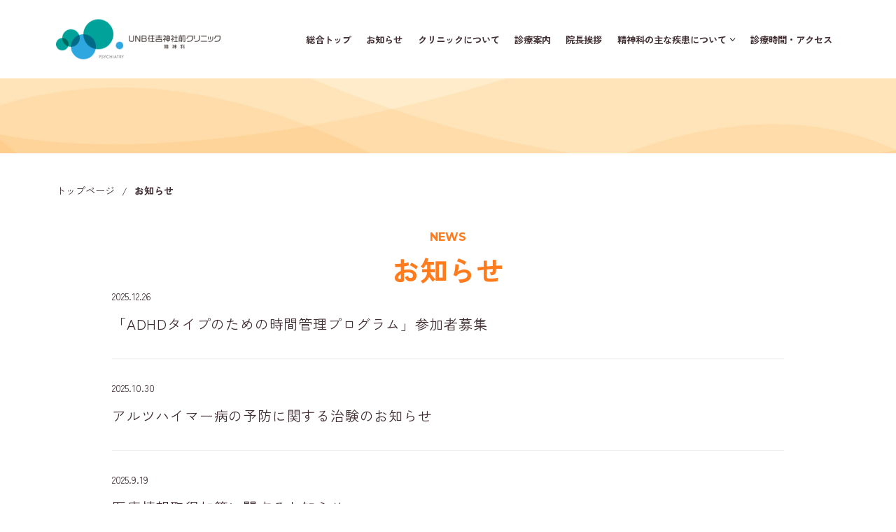

--- FILE ---
content_type: text/html; charset=UTF-8
request_url: https://unbclinic.com/category/psychiatry/
body_size: 6600
content:
<!DOCTYPE html>
<html lang="ja">
<head prefix="og: https://ogp.me/ns#">
	<meta charset="UTF-8">
	<meta name="viewport" content="width=device-width">
	<meta name="robots" content="index,follow">
	<title>お知らせ｜UNB住吉神社前クリニック 精神科｜福岡市博多区の精神科</title>
	<meta name="description" content="UNB住吉神社前クリニックは博多駅から徒歩10分、住吉神社のほど近くにある、精神科のクリニックです。当院はうつ病などの気分障害、不安障害、不眠症、統合失調症、認知症、発達障害など、成人を対象とした心の病全般の診断、治療を行っています。なるべく診察時間をゆっくり取り、ひとり一人に合った治療を行っていきたいと考えていますので、どうぞお気軽に相談にこられてください。">
			<meta name="keywords" content="福岡,博多,精神科,住吉,福岡市,うつ病,不眠症,総合失調症,認知症,発達障害">
		<meta name="format-detection" content="telephone=no">
	<meta property="og:type" content="website">
	<meta property="og:title" content="お知らせ｜UNB住吉神社前クリニック 精神科｜福岡市博多区の精神科">
	<meta property="og:description" content="UNB住吉神社前クリニックは博多駅から徒歩10分、住吉神社のほど近くにある、精神科のクリニックです。当院はうつ病などの気分障害、不安障害、不眠症、統合失調症、認知症、発達障害など、成人を対象とした心の病全般の診断、治療を行っています。なるべく診察時間をゆっくり取り、ひとり一人に合った治療を行っていきたいと考えていますので、どうぞお気軽に相談にこられてください。">
	<meta property="og:url" content="https://unbclinic.com/psychiatry/news/">
	<meta property="og:image" content="https://unbclinic.com/wp/wp-content/themes/theme_unb/img/psychiatry/ogp_unbclinic.jpg">
	<meta property="og:site_name" content="お知らせ｜UNB住吉神社前クリニック 精神科｜福岡市博多区の精神科">
	<meta property="og:locale" content="ja_JP">
	<meta name="twitter:card" content="summary">
	<meta name="twitter:site" content="お知らせ｜UNB住吉神社前クリニック 精神科｜福岡市博多区の精神科">
	<link rel="shortcut icon" href="https://unbclinic.com/wp/wp-content/themes/theme_unb/img/psychiatry/favicon.ico">
	<link rel="apple-touch-icon" href="https://unbclinic.com/wp/wp-content/themes/theme_unb/img/psychiatry/fapple-touch-icon">
	<link rel="canonical" href="https://unbclinic.com/psychiatry/news/">
	<link rel="preconnect" href="https://fonts.googleapis.com">
	<link rel="preconnect" href="https://fonts.gstatic.com" crossorigin>
	<link href="https://fonts.googleapis.com/css2?family=Montserrat:wght@400;700&family=Zen+Kaku+Gothic+New:wght@400;700&display=swap" rel="stylesheet">
	<link rel="stylesheet" href="https://unbclinic.com/wp/wp-content/themes/theme_unb/css/common.css" media="screen,print">
	<link rel="stylesheet" href="https://unbclinic.com/wp/wp-content/themes/theme_unb/css/psychiatry.css" media="screen,print">
	<script src="https://unbclinic.com/wp/wp-content/themes/theme_unb/js/jquery.min.js"></script>
	<script src="https://unbclinic.com/wp/wp-content/themes/theme_unb/js/common.js"></script>
		
		<!-- All in One SEO 4.4.0.1 - aioseo.com -->
		<meta name="robots" content="max-image-preview:large" />
		<link rel="canonical" href="https://unbclinic.com/category/psychiatry/" />
		<link rel="next" href="https://unbclinic.com/category/psychiatry/page/2/" />
		<meta name="generator" content="All in One SEO (AIOSEO) 4.4.0.1" />

		<!-- Google tag (gtag.js) -->
<script async src="https://www.googletagmanager.com/gtag/js?id=G-RXLMKSBZV7"></script>
<script>
  window.dataLayer = window.dataLayer || [];
  function gtag(){dataLayer.push(arguments);}
  gtag('js', new Date());

  gtag('config', 'G-RXLMKSBZV7');
</script>
		<script type="application/ld+json" class="aioseo-schema">
			{"@context":"https:\/\/schema.org","@graph":[{"@type":"BreadcrumbList","@id":"https:\/\/unbclinic.com\/category\/psychiatry\/#breadcrumblist","itemListElement":[{"@type":"ListItem","@id":"https:\/\/unbclinic.com\/#listItem","position":1,"item":{"@type":"WebPage","@id":"https:\/\/unbclinic.com\/","name":"\u30db\u30fc\u30e0","url":"https:\/\/unbclinic.com\/"},"nextItem":"https:\/\/unbclinic.com\/category\/psychiatry\/#listItem"},{"@type":"ListItem","@id":"https:\/\/unbclinic.com\/category\/psychiatry\/#listItem","position":2,"item":{"@type":"WebPage","@id":"https:\/\/unbclinic.com\/category\/psychiatry\/","name":"\u7cbe\u795e\u79d1","url":"https:\/\/unbclinic.com\/category\/psychiatry\/"},"previousItem":"https:\/\/unbclinic.com\/#listItem"}]},{"@type":"CollectionPage","@id":"https:\/\/unbclinic.com\/category\/psychiatry\/#collectionpage","url":"https:\/\/unbclinic.com\/category\/psychiatry\/","name":"\u7cbe\u795e\u79d1 | UNB\u4f4f\u5409\u795e\u793e\u524d\u30af\u30ea\u30cb\u30c3\u30af\uff5c\u798f\u5ca1\u5e02\u535a\u591a\u533a\u306e\u7cbe\u795e\u79d1\u30fb\u653e\u5c04\u7dda\u79d1\u30fb\u8133\u795e\u7d4c\u5916\u79d1","inLanguage":"ja","isPartOf":{"@id":"https:\/\/unbclinic.com\/#website"},"breadcrumb":{"@id":"https:\/\/unbclinic.com\/category\/psychiatry\/#breadcrumblist"}},{"@type":"Organization","@id":"https:\/\/unbclinic.com\/#organization","name":"unbclinic","url":"https:\/\/unbclinic.com\/"},{"@type":"WebSite","@id":"https:\/\/unbclinic.com\/#website","url":"https:\/\/unbclinic.com\/","name":"UNB\u4f4f\u5409\u795e\u793e\u524d\u30af\u30ea\u30cb\u30c3\u30af\uff5c\u798f\u5ca1\u5e02\u535a\u591a\u533a\u306e\u7cbe\u795e\u79d1\u30fb\u653e\u5c04\u7dda\u79d1\u30af\u30ea\u30cb\u30c3\u30af","inLanguage":"ja","publisher":{"@id":"https:\/\/unbclinic.com\/#organization"}}]}
		</script>
		<!-- All in One SEO -->

<link rel='dns-prefetch' href='//www.googletagmanager.com' />
<link rel="alternate" type="application/rss+xml" title="UNB住吉神社前クリニック｜福岡市博多区の精神科・放射線科・脳神経外科 &raquo; 精神科 カテゴリーのフィード" href="https://unbclinic.com/category/psychiatry/feed/" />
<style id='wp-img-auto-sizes-contain-inline-css' type='text/css'>
img:is([sizes=auto i],[sizes^="auto," i]){contain-intrinsic-size:3000px 1500px}
/*# sourceURL=wp-img-auto-sizes-contain-inline-css */
</style>
<style id='wp-emoji-styles-inline-css' type='text/css'>

	img.wp-smiley, img.emoji {
		display: inline !important;
		border: none !important;
		box-shadow: none !important;
		height: 1em !important;
		width: 1em !important;
		margin: 0 0.07em !important;
		vertical-align: -0.1em !important;
		background: none !important;
		padding: 0 !important;
	}
/*# sourceURL=wp-emoji-styles-inline-css */
</style>
<style id='wp-block-library-inline-css' type='text/css'>
:root{--wp-block-synced-color:#7a00df;--wp-block-synced-color--rgb:122,0,223;--wp-bound-block-color:var(--wp-block-synced-color);--wp-editor-canvas-background:#ddd;--wp-admin-theme-color:#007cba;--wp-admin-theme-color--rgb:0,124,186;--wp-admin-theme-color-darker-10:#006ba1;--wp-admin-theme-color-darker-10--rgb:0,107,160.5;--wp-admin-theme-color-darker-20:#005a87;--wp-admin-theme-color-darker-20--rgb:0,90,135;--wp-admin-border-width-focus:2px}@media (min-resolution:192dpi){:root{--wp-admin-border-width-focus:1.5px}}.wp-element-button{cursor:pointer}:root .has-very-light-gray-background-color{background-color:#eee}:root .has-very-dark-gray-background-color{background-color:#313131}:root .has-very-light-gray-color{color:#eee}:root .has-very-dark-gray-color{color:#313131}:root .has-vivid-green-cyan-to-vivid-cyan-blue-gradient-background{background:linear-gradient(135deg,#00d084,#0693e3)}:root .has-purple-crush-gradient-background{background:linear-gradient(135deg,#34e2e4,#4721fb 50%,#ab1dfe)}:root .has-hazy-dawn-gradient-background{background:linear-gradient(135deg,#faaca8,#dad0ec)}:root .has-subdued-olive-gradient-background{background:linear-gradient(135deg,#fafae1,#67a671)}:root .has-atomic-cream-gradient-background{background:linear-gradient(135deg,#fdd79a,#004a59)}:root .has-nightshade-gradient-background{background:linear-gradient(135deg,#330968,#31cdcf)}:root .has-midnight-gradient-background{background:linear-gradient(135deg,#020381,#2874fc)}:root{--wp--preset--font-size--normal:16px;--wp--preset--font-size--huge:42px}.has-regular-font-size{font-size:1em}.has-larger-font-size{font-size:2.625em}.has-normal-font-size{font-size:var(--wp--preset--font-size--normal)}.has-huge-font-size{font-size:var(--wp--preset--font-size--huge)}.has-text-align-center{text-align:center}.has-text-align-left{text-align:left}.has-text-align-right{text-align:right}.has-fit-text{white-space:nowrap!important}#end-resizable-editor-section{display:none}.aligncenter{clear:both}.items-justified-left{justify-content:flex-start}.items-justified-center{justify-content:center}.items-justified-right{justify-content:flex-end}.items-justified-space-between{justify-content:space-between}.screen-reader-text{border:0;clip-path:inset(50%);height:1px;margin:-1px;overflow:hidden;padding:0;position:absolute;width:1px;word-wrap:normal!important}.screen-reader-text:focus{background-color:#ddd;clip-path:none;color:#444;display:block;font-size:1em;height:auto;left:5px;line-height:normal;padding:15px 23px 14px;text-decoration:none;top:5px;width:auto;z-index:100000}html :where(.has-border-color){border-style:solid}html :where([style*=border-top-color]){border-top-style:solid}html :where([style*=border-right-color]){border-right-style:solid}html :where([style*=border-bottom-color]){border-bottom-style:solid}html :where([style*=border-left-color]){border-left-style:solid}html :where([style*=border-width]){border-style:solid}html :where([style*=border-top-width]){border-top-style:solid}html :where([style*=border-right-width]){border-right-style:solid}html :where([style*=border-bottom-width]){border-bottom-style:solid}html :where([style*=border-left-width]){border-left-style:solid}html :where(img[class*=wp-image-]){height:auto;max-width:100%}:where(figure){margin:0 0 1em}html :where(.is-position-sticky){--wp-admin--admin-bar--position-offset:var(--wp-admin--admin-bar--height,0px)}@media screen and (max-width:600px){html :where(.is-position-sticky){--wp-admin--admin-bar--position-offset:0px}}

/*# sourceURL=wp-block-library-inline-css */
</style>
<style id='classic-theme-styles-inline-css' type='text/css'>
/*! This file is auto-generated */
.wp-block-button__link{color:#fff;background-color:#32373c;border-radius:9999px;box-shadow:none;text-decoration:none;padding:calc(.667em + 2px) calc(1.333em + 2px);font-size:1.125em}.wp-block-file__button{background:#32373c;color:#fff;text-decoration:none}
/*# sourceURL=/wp-includes/css/classic-themes.min.css */
</style>
<link rel="https://api.w.org/" href="https://unbclinic.com/wp-json/" /><link rel="alternate" title="JSON" type="application/json" href="https://unbclinic.com/wp-json/wp/v2/categories/2" /><link rel="EditURI" type="application/rsd+xml" title="RSD" href="https://unbclinic.com/wp/xmlrpc.php?rsd" />
<meta name="generator" content="WordPress 6.9" />
<meta name="generator" content="Site Kit by Google 1.107.0" />
<!-- Google タグ マネージャー スニペット (Site Kit が追加) -->
<script type="text/javascript">
/* <![CDATA[ */

			( function( w, d, s, l, i ) {
				w[l] = w[l] || [];
				w[l].push( {'gtm.start': new Date().getTime(), event: 'gtm.js'} );
				var f = d.getElementsByTagName( s )[0],
					j = d.createElement( s ), dl = l != 'dataLayer' ? '&l=' + l : '';
				j.async = true;
				j.src = 'https://www.googletagmanager.com/gtm.js?id=' + i + dl;
				f.parentNode.insertBefore( j, f );
			} )( window, document, 'script', 'dataLayer', 'GTM-5DGF45BD' );
			
/* ]]> */
</script>

<!-- (ここまで) Google タグ マネージャー スニペット (Site Kit が追加) -->
</head>
<body class="">
	<!-- header -->
			<header class="header-disease">
			<div class="header-disease-inner">
				<a href="/psychiatry/" class="header-logo"><img src="https://unbclinic.com/wp/wp-content/themes/theme_unb/img/psychiatry/logo.png" alt="UNB住吉神社前クリニック精神科" width="250" height="42"></a>
				<div id="openmenu">
					<span></span>
					<span></span>
					<span></span>
				</div>
				<div class="header-wrap">
					<nav id="gnav" class="gnav">
						<div class="gnav-header">
							<a href="/psychiatry/" class="gnav-logo"><img src="https://unbclinic.com/wp/wp-content/themes/theme_unb/img/psychiatry/logo.png" alt="UNB住吉神社前クリニック精神科" width="250" height="42"></a>
						</div>
						<ul class="gnav-list">
							<li><a href="https://unbclinic.com/">総合トップ</a></li>
							<li><a href="/psychiatry/#news">お知らせ</a></li>
							<li><a href="/psychiatry/#about">クリニックについて</a></li>
							<li><a href="/psychiatry/#guidance">診療案内</a></li>
							<li><a href="/psychiatry/#message">院長挨拶</a></li>
							<li class="has-child">
								<a href="/psychiatry/#disease">精神科の主な疾患について</a>
								<div class="gnav-sub">
									<ul class="gnav-sublist">
										<li><a href="/psychiatry/depression/">うつ病</a></li>
										<li><a href="/psychiatry/adaptatio-disorder/">適応障害</a></li>
									<!-- <li><a href="">統合失調症</a></li> -->
									</ul>
								</div>
							</li>
							<li><a href="/psychiatry/#access">診療時間・アクセス</a></li>
						</ul>
					</nav>
				</div>
			</div>
		</header>
		<!-- /header -->

	<!-- bg -->
	<div class="column-bg column-bg-psychiatry news-bg">
		<picture>
			<source media="(min-width:768px)" srcset="https://unbclinic.com/wp/wp-content/themes/theme_unb/img/psychiatry/column/bg_column.jpg" width="1440" height="120">
			<source media="(max-width:767px)" srcset="https://unbclinic.com/wp/wp-content/themes/theme_unb/img/psychiatry/column/bg_column_sp.jpg" width="375" height="48">
			<img src="https://unbclinic.com/wp/wp-content/themes/theme_unb/img/psychiatry/column/bg_column.jpg" alt="イメージ画像" width="1440" height="120">
		</picture>
	</div>
	<!-- /bg -->

	<div class="columnwrapper newswrapper">

		<!-- column-pankuzu -->
		<div class="column-pankuzu">
			<div class="inner">
				<ul class="column-pankuzu-list">
					<li><a href="/psychiatry/">トップページ</a></li>
					<li><span>お知らせ</span></li>
				</ul>
			</div>
		</div>
		<!-- /column-pankuzu -->
		<!-- column -->
		<section class="column column-psychiatry">
			<div class="inner">
				<div class="title-container">
					<h2>
						<span class="title-section-en">NEWS</span>
						<span class="title-section">お知らせ</span>
					</h2>
				</div>
				
				<ul class="column-list">
																		<li>
								<a href="https://unbclinic.com/psychiatry/news/%e3%80%8cadhd%e3%82%bf%e3%82%a4%e3%83%97%e3%81%ae%e3%81%9f%e3%82%81%e3%81%ae%e6%99%82%e9%96%93%e7%ae%a1%e7%90%86%e3%83%97%e3%83%ad%e3%82%b0%e3%83%a9%e3%83%a0%e3%80%8d%e5%8f%82%e5%8a%a0%e8%80%85/">
									<time datetime="2025-12-26" class="column-list-date">2025.12.26</time>
									<h3 class="column-list-title">「ADHDタイプのための時間管理プログラム」参加者募集</h3>
								</a>
							</li>
													<li>
								<a href="https://unbclinic.com/psychiatry/news/20251030/">
									<time datetime="2025-10-30" class="column-list-date">2025.10.30</time>
									<h3 class="column-list-title">アルツハイマー病の予防に関する治験のお知らせ</h3>
								</a>
							</li>
													<li>
								<a href="https://unbclinic.com/psychiatry/news/20250919/">
									<time datetime="2025-09-19" class="column-list-date">2025.9.19</time>
									<h3 class="column-list-title">医療情報取得加算に関するお知らせ</h3>
								</a>
							</li>
													<li>
								<a href="https://unbclinic.com/psychiatry/news/2025-8-25/">
									<time datetime="2025-08-25" class="column-list-date">2025.8.25</time>
									<h3 class="column-list-title">当院の感染対策について</h3>
								</a>
							</li>
													<li>
								<a href="https://unbclinic.com/psychiatry/news/2025-08-24/">
									<time datetime="2025-08-24" class="column-list-date">2025.8.24</time>
									<h3 class="column-list-title">「ADHDタイプのための時間管理プログラム」参加者募集</h3>
								</a>
							</li>
													<li>
								<a href="https://unbclinic.com/psychiatry/news/2025-7-7/">
									<time datetime="2025-07-07" class="column-list-date">2025.7.7</time>
									<h3 class="column-list-title">精神科の診療可能な曜日を変更いたします</h3>
								</a>
							</li>
													<li>
								<a href="https://unbclinic.com/psychiatry/news/2025-06-23/">
									<time datetime="2025-06-23" class="column-list-date">2025.6.23</time>
									<h3 class="column-list-title">水曜日の初診受付開始のお知らせ</h3>
								</a>
							</li>
													<li>
								<a href="https://unbclinic.com/psychiatry/news/240517/">
									<time datetime="2025-04-14" class="column-list-date">2025.4.14</time>
									<h3 class="column-list-title">臨床研究の募集終了のお知らせ</h3>
								</a>
							</li>
													<li>
								<a href="https://unbclinic.com/psychiatry/news/4%e6%9c%884%e6%97%a5/">
									<time datetime="2025-04-07" class="column-list-date">2025.4.7</time>
									<h3 class="column-list-title">脳神経外科外来の曜日変更のお知らせ</h3>
								</a>
							</li>
													<li>
								<a href="https://unbclinic.com/psychiatry/news/20250201/">
									<time datetime="2025-02-01" class="column-list-date">2025.2.1</time>
									<h3 class="column-list-title">2-3月の休診日について</h3>
								</a>
							</li>
															</ul>

				
									<div class="column-pager">
						<ul class="column-pager-list">
																								<li class="current">
																					<span>1</span>
																			</li>
																	<li class="">
																					<a href="https://unbclinic.com/category/psychiatry/page/2/">2</a>
																			</li>
																					</ul>
					</div>
								<div class="column-button">
					<a href="/psychiatry/" class="btn-column">トップページに戻る</a>
				</div>
			</div>
		</section>
		<!-- /column -->
	</div>

	<!-- footer -->
			<footer class="footer">
			<div class="footer-inner">
				<div class="footer-detail">
					<a href="/" class="footer-logo mb-30 mb-sp-25">UNB住吉神社前クリニック</a>
					<address class="footer-address mb-25 mb-sp-15">〒812-0018 福岡県福岡市博多区住吉4-5-3</address>
					<p class="footer-text">診療時間：9:00〜13:00 / 14:00〜17:00（完全予約制）</p>
					<p class="footer-text">休診日：金曜日・土曜日・日曜日</p>
					<p class="footer-text">
						※当クリニックは完全予約制です。<br>※初診はWeb予約のみ、再診はお電話のみとなります。<br>※精神科の診療は18歳以上の方に対応しております。<br>※注射剤・クロザリルは対応しておりません。<br>※各種キャッシュレス決済（クレジットカード、QR決済、交通系IC等）に対応しております。
					</p>
				</div>
				<div class="footer-wrap">
					<div class="footer-block mb-20">
						<div class="footer-block-detail">
							<p class="footer-block-text">再診の予約はこちらから</p>
							<a class="footer-block-tel" href="tel:0924771101"><img src="https://unbclinic.com/wp/wp-content/themes/theme_unb/img/common/tel_02.svg" alt="電話番号" width="18.5" height="24">092-477-1101</a>
						</div>
						<div class="footer-block-button">
							<a href="https://clinics-app.com/clinic/641ab2bfc8c2c4638a30676d/reservation?method=visit" target="_blank" rel="noopener noreferrer">初診の予約はWebから<img src="https://unbclinic.com/wp/wp-content/themes/theme_unb/img/common/link.svg" alt="" width="20" height="20"></a>
						</div>
					</div>
					<figure class="footer-image">
						<a href="https://unbclinic.com/mri/"><img src="https://unbclinic.com/wp/wp-content/themes/theme_unb/img/psychiatry/bnr_unb.jpg" alt="放射線科はこちら" width="960" height="176"></a>
					</figure>
				</div>
			</div>
			<div class="inner">
				<nav class="footer-nav">
					<ul class="footer-nav-list">
						<li><a href="https://unbclinic.com/">総合トップ</a></li>
						<li><a href="/psychiatry/#news">お知らせ</a></li>
						<li><a href="/psychiatry/#about">クリニックについて</a></li>
						<li><a href="/psychiatry/#guidance">診療案内</a></li>
						<li><a href="/psychiatry/#message">院長挨拶</a></li>
						<li><a href="/psychiatry/#disease">精神科の主な疾患について</a>
							<ul class="footer-nav-sublist">
								<li><a href="/psychiatry/depression/">うつ病</a></li>
								<li><a href="/psychiatry/adaptatio-disorder/">適応障害</a></li>
								<!-- <li><a href="">統合失調症</a></li> -->
							</ul>
						</li>
						<li><a href="/psychiatry/#access">診療時間・アクセス</a></li>
					</ul>
				</nav>
			</div>
			<small class="copyright">&copy; unbclinic All rights reserved.</small>
		</footer>
		<div class="footer-fix sp">
			<div class="footer-fix-button">
				<a href="tel:0924771101">
					<span class="footer-fix-button-text">再診の予約はこちらから</span>
					<img src="https://unbclinic.com/wp/wp-content/themes/theme_unb/img/common/tel_01.svg" alt="電話番号" width="9" height="12">092-477-1101
				</a>
			</div>
				<div class="footer-fix-button">
				<a href="https://clinics-app.com/clinic/641ab2bfc8c2c4638a30676d/reservation?method=visit" target="_blank" rel="noopener noreferrer">
					<span class="footer-fix-button-text">初診の予約は</span>
					<img src="https://unbclinic.com/wp/wp-content/themes/theme_unb/img/common/calender.svg" alt="" width="13.5" height="14">Webから
				</a>
			</div>
		</div>
		<!-- /footer -->
</body>
</html>

--- FILE ---
content_type: text/css
request_url: https://unbclinic.com/wp/wp-content/themes/theme_unb/css/common.css
body_size: 8823
content:
@charset "UTF-8";


/* reset ---------------------------------------*/

div,dl,dt,dd,ul,ol,
li,h1,h2,h3,h4,h5,
h6,pre,code,form,fieldset,legend,
input,textarea,p,blockquote,
th,td{margin:0;padding:0;}
table{border-collapse:collapse;border-spacing:0;word-break: break-all;font-size:inherit;width:100%;}
fieldset,img{border:0;}
address,caption,cite,code,dfn,em,strong,th,var{font-style:normal;font-weight:normal;}
li{list-style:none;}
caption,th{text-align:left;}
h1,h2,h3,h4,h5,h6{font-size:100%;font-weight:normal;}
q::before,q::after{content:'';}
abbr{border:0;font-variant:normal;}
sup{vertical-align:text-top;}
sub{vertical-align:text-bottom;}
input,textarea,select{font-family:inherit;font-size:inherit;font-weight:inherit;}
input,textarea,select{*font-size:100%;}
legend{color:#000;}
select,input,button,textarea{font-size:inherit;font-family:inherit;box-sizing: border-box;}
pre,code,kbd,samp{font-family:monospace;*font-size:108%;line-height:100%;}
figure{padding:0;margin:0;}
input[type="submit"],
input[type="button"],
button {
  border-radius: 0;
  -webkit-box-sizing: content-box;
  -webkit-appearance: button;
  appearance: button;
  border: none;
  box-sizing: border-box;
  cursor: pointer;
}
input[type="submit"]::-webkit-search-decoration,
input[type="button"]::-webkit-search-decoration,
button::-webkit-search-decoration {display: none;}
input[type="submit"]::focus,
input[type="button"]::focus,
button::focus {outline-offset: -2px;}


/* base ---------------------------------------*/

*{
	box-sizing:border-box;
	min-height: 0vw;
}

html,body{height:100%;}

body{
	-webkit-text-size-adjust: 100%;
	padding:0;
	margin: 0;
	font-family: 'Zen Kaku Gothic New', sans-serif;
	font-feature-settings: "palt" 1;
	-webkit-font-feature-settings: "palt" 1;
	color:#402E32;
	overflow-x: hidden;
}

a{
	text-decoration: none;
	color:#402E32;
	transition: all .25s ease;
}

a:hover{}

img{
	vertical-align: bottom;
	line-height: 1;
	max-width:100%;
	height:auto;
}


/* common item ---------------------------------------*/

.clearfix::after,
.inner::after {
	visibility: hidden;
	display: block;
	font-size: 0;
	content: " ";
	clear: both;
	height: 0;
}

.ov-h{overflow: hidden;}

.font-xx{font-family:;}

.bg-xx{background-color:;}


/* browser adjust ---------------------------------------*/

@media all and (-ms-high-contrast:none){
	.foo { color: green }
}


/* mask icon ---------------------------------------*/

.icon-arrow{
	-webkit-mask-image: url('../img/common/arrow.svg');
	-webkit-mask-repeat: no-repeat;
	-webkit-mask-position: 0 0;
	-webkit-mask-size: contain;
	mask-image: url('../img/common/arrow.svg');
	mask-repeat: no-repeat;
	mask-position: 0 0;
	mask-size: contain;
	display: inline-block;
	vertical-align: middle;
	height: 24px;
	width: 24px;
	background: #ff0000;
}


/* layout ---------------------------------------*/

.wrapper{
	padding: 0 30px;
}

.inner{
	max-width:1120px;
	margin:0 auto;
}

.section{
	margin-bottom: 50px;
}

.overlay{display: none;}


/* header ---------------------------------------*/

.header{
	background: #FFF;
	width: 88.889%;
	max-width: 1280px;
	height: min(7.778vw, 112px);
	position: fixed;
	top: 40px;
	left: 50%;
	transform: translateX(-50%);
	z-index: 9999;
	transition: all 0.5s;
}

.header.UpMove{
	animation: UpAnime 0.5s forwards;
}
.header.DownMove{
	animation: DownAnime 0.5s forwards;
}

.header.header-background {
	width: 100%;
	max-width: 100%;
	height: min(6.944vw, 100px);
	background-color: #FFF;
	top: 0;
}

.header-inner{
	width: 100%;
	max-width: min(77.778vw, 1120px);
	height: 100%;
	display: flex;
	margin-right: auto;
	margin-left: auto;
	align-items: center;
	justify-content: space-between;
	position: relative;
}

.header-logo{
	position: absolute;
	left:0;
	top:50%;
	transform: translateY(-50%);
	transition: 0.3s;
}

.header-logo:hover {
	opacity: 0.7;
}

.header-logo img {
	width: min(18.333vw, 264px);
	height: auto;
	object-fit: contain;
}

.header-wrap {
	position: absolute;
	top: 50%;
	right: 0;
	transform: translateY(-50%);
	display: flex;
	align-items: center;
}

.header-button {
	background: #FF7C1E;
	width: min(9.722vw, 140px);
	height: min(3.333vw, 48px);
	border-radius: min(1.667vw, 24px);
	box-shadow: min(0.278vw, 4px) min(0.278vw, 4px) min(0.833vw, 12px) rgba(51, 51, 51, 0.2);
	margin-left: min(0.833vw, 12px);
	transition: 0.25s;
}

.header-button:hover {
	box-shadow: none;
	transform: translateY(5px);
}

.header-button a {
	display: flex;
	align-items: center;
	justify-content: center;
	width: 100%;
	height: 100%;
	border-radius: min(1.667vw, 24px);
	color: #FFF;
	font-size: min(1.111vw, 16px);
	font-weight: bold;
}

.header-button img {
	width: min(0.972vw, 14px);
	height: min(0.972vw, 14px);
	object-fit: contain;
	margin-left: min(0.556vw, 8px);
}


/* gnav ---------------------------------------*/


.gnav-list{
	font-size:0px;
}

.gnav-list > li{
	display: inline-block;
	font-size:min(1.111vw, 16px);
	font-weight: bold;
	margin: 0 min(0.833vw, 12px);
	transition: color 0.5s;
}

.gnav-list > li a{
	display: block;
}

.gnav-list > li a:hover{
	color: #FF7C1E;
}


#openmenu{display:none;}


/* footer ---------------------------------------*/

.footer{
	background: #402E32;
	padding: 0 50px;
}

.footer-inner{
	max-width: 1120px;
	margin: 0 auto;
	padding: 64px 0;
	display: flex;
	justify-content: space-between;
	gap: 30px;
}

.footer-logo {
	display: block;
	color: #FFF;
	font-size: 28px;
	font-weight: bold;
}

.footer-address {
	color: #FFF;
	font-size: 16px;
}

.footer-wrap{
	width: 540px;
	max-width: 100%;
}

.footer-text {
	color: #FFF;
	font-size: 12px;
	line-height: 1.4
}

.footer-block {
	background: #FEF9F3;
	border-radius: 8px;
	padding: 24px 32px;
	display: flex;
	align-items: center;
	justify-content: center;
	flex-direction: column;
	gap: 16px;
}

.footer-block-text {
	font-size: 16px;
	font-weight: bold;
}

.footer-block-tel {
	color: #FF7C1E;
	font-size: 32px;
	font-weight: bold;
}

.footer-block-tel img {
	width: 18.5px;
	height: 24px;
	object-fit: contain;
	margin-right: 7.5px;
	margin-bottom: 8px;
}

.footer-block-button {
	background: #FF7C1E;
	width: 320px;
	height: 56px;
	border-radius: 40px;
	box-shadow: 4px 4px 12px rgba(51, 51, 51, 0.25);
	transition: 0.25s;
}

.footer-block-button:hover {
	box-shadow: none;
	transform: translateY(5px);
}

.footer-block-button a {
	display: flex;
	align-items: center;
	justify-content: center;
	width: 100%;
	height: 100%;
	border-radius: 40px;
	color: #FFF;
	font-size: 20px;
	font-weight: bold;
}

.footer-block-button img {
	width: 20px;
	height: 20px;
	object-fit: contain;
	margin-left: 8px;
}

.footer-nav-list{
	display: flex;
	justify-content: space-between;
}

.footer-nav-list > li a{
	color: #FFF;
	font-size: 16px;
	font-weight: bold;
	transition: 0.5s;
}

.footer-nav-list > li a:hover{
	color: #FFF;
	font-size: 16px;
	font-weight: bold;
	opacity: 0.7;
}

.copyright{
	display: block;
	border-top: 1px solid #FFF;
	text-align: center;
	color: #FFF;
	font-size: 10px;
	padding: 16px 0;
	margin-right: calc(50% - 50vw);
	margin-left: calc(50% - 50vw);
}


@media screen and (min-width: 768px){

	.footer-block-detail{
		/* display: flex; */
		align-items: center;
	}

	.footer-block-text{
		/* margin-right: 20px; */
		padding-top: 3px;
		font-size: 14px;
	}

}


/* margin ---------------------------------------*/

.mt-0{margin-top:0px !important;}
.mt-5{margin-top:5px !important;}
.mt-10{margin-top:10px !important;}
.mt-15{margin-top:15px !important;}
.mt-20{margin-top:20px !important;}
.mt-25{margin-top:25px !important;}
.mt-30{margin-top:30px !important;}
.mt-35{margin-top:35px !important;}
.mt-40{margin-top:40px !important;}
.mt-45{margin-top:45px !important;}
.mt-50{margin-top:50px !important;}
.mt-55{margin-top:55px !important;}
.mt-60{margin-top:60px !important;}
.mt-65{margin-top:65px !important;}
.mt-70{margin-top:70px !important;}
.mt-75{margin-top:75px !important;}
.mt-80{margin-top:80px !important;}
.mt-85{margin-top:85px !important;}
.mt-90{margin-top:90px !important;}
.mt-95{margin-top:95px !important;}
.mt-100{margin-top:100px !important;}

.mb-0{margin-bottom:0px !important;}
.mb-5{margin-bottom:5px !important;}
.mb-10{margin-bottom:10px !important;}
.mb-15{margin-bottom:15px !important;}
.mb-20{margin-bottom:20px !important;}
.mb-25{margin-bottom:25px !important;}
.mb-30{margin-bottom:30px !important;}
.mb-35{margin-bottom:35px !important;}
.mb-40{margin-bottom:40px !important;}
.mb-45{margin-bottom:45px !important;}
.mb-50{margin-bottom:50px !important;}
.mb-55{margin-bottom:55px !important;}
.mb-60{margin-bottom:60px !important;}
.mb-65{margin-bottom:65px !important;}
.mb-70{margin-bottom:70px !important;}
.mb-75{margin-bottom:75px !important;}
.mb-80{margin-bottom:80px !important;}
.mb-85{margin-bottom:85px !important;}
.mb-90{margin-bottom:90px !important;}
.mb-95{margin-bottom:95px !important;}
.mb-100{margin-bottom:100px !important;}
.mb-110{margin-bottom:110px !important;}
.mb-120{margin-bottom:120px !important;}
.mb-130{margin-bottom:130px !important;}
.mb-140{margin-bottom:140px !important;}


/* width ---------------------------------------*/

.wid-10per{width:10% !important;}
.wid-15per{width:15% !important;}
.wid-20per{width:20% !important;}
.wid-25per{width:25% !important;}
.wid-30per{width:30% !important;}
.wid-40per{width:40% !important;}
.wid-50per{width:50% !important;}
.wid-60per{width:60% !important;}
.wid-70per{width:70% !important;}
.wid-80per{width:80% !important;}
.wid-100per{width:100% !important;}

.wid-100{width:100px !important;}
.wid-110{width:110px !important;}
.wid-120{width:120px !important;}
.wid-130{width:130px !important;}
.wid-140{width:140px !important;}
.wid-150{width:150px !important;}
.wid-160{width:160px !important;}
.wid-170{width:170px !important;}
.wid-180{width:180px !important;}
.wid-190{width:190px !important;}
.wid-200{width:200px !important;}
.wid-210{width:210px !important;}
.wid-220{width:220px !important;}
.wid-230{width:230px !important;}
.wid-240{width:240px !important;}
.wid-250{width:250px !important;}
.wid-260{width:260px !important;}
.wid-270{width:270px !important;}
.wid-280{width:280px !important;}
.wid-290{width:290px !important;}
.wid-300{width:300px !important;}


/* title ---------------------------------------*/

.title-page{
	font-weight:600;
	font-size: 2.0rem;
	line-height: 1.5;
	color: #222;
}

.title-section{
	font-size: 32px;
	line-height: 1;
	font-weight:700;
	display: block;
}

.title-section-en{
	font-family: 'Montserrat', sans-serif;
	color: #FF7C1E;
	font-size: 16px;
	line-height: 1;
	font-weight:700;
	display: block;
}

.title-block{
	font-weight:600;
	font-size: 1.0rem;
	line-height: 1.5;
	color: #222;
}

.title-paragraph{
}

.title-small{

}


/* text ---------------------------------------*/

.text-center{text-align: center !important;}
.text-right{text-align: right !important;}
.text-left{text-align: left !important;}

.text-s{
	font-size: 1.2rem;
	line-height: 1.5;
}

.text-m{
	font-size: 1.4rem;
	line-height: 1.5;
}

.text-l{
	font-size: 1.8rem;
	color: #484848;
	line-height: 1.94;
}

.text-bold{font-weight:600;}

.text-red{color: #aa0000 !important;}


.text-ellipsis-2{
	display: -webkit-box;
	-webkit-box-orient: vertical;
	-webkit-line-clamp: 2;
	overflow: hidden;
}

.text-ellipsis-3{
	display: -webkit-box;
	-webkit-box-orient: vertical;
	-webkit-line-clamp: 3;
	overflow: hidden;
}

.text-ellipsis-4{
	display: -webkit-box;
	-webkit-box-orient: vertical;
	-webkit-line-clamp: 4;
	overflow: hidden;
}

@media all and (-ms-high-contrast:none){
	.text-ellipsis-2 { height: 3.2em; } /* IE10〜Edge */
	.text-ellipsis-3 { height: 4.7em; } /* IE10〜Edge */
}

.text-ellipsis-count::after{content: '…';}

.text-link{text-decoration: underline;}
.text-link:hover{text-decoration: none;}


/* pankuzu ---------------------------------------*/

.pankuzu{
	border-bottom:1px solid #ddd;
}

.pankuzu-list{}
.pankuzu-list > li{
	display: inline-block;
	font-size:13px;
}

.pankuzu-list > li a,
.pankuzu-list > li span{
	display: block;
	padding: 0px 30px 0px 10px;
	line-height: 40px;
	position: relative;
}

.pankuzu-list > li a{text-decoration:none;}

.pankuzu-list > li a::after{
	display:block;
	content:'';
	width:25px;
	height:25px;
	border-top:1px solid #ddd;
	border-right:1px solid #ddd;
	transform: rotate(45deg) translate(0,-50%);
	position:absolute;
	right:10px;
	top:45%;
}

.pankuzu-list > li span{}


/* list ---------------------------------------*/

.list{}
.list li{
	margin-bottom: 10px;
	font-size:16px;
	line-height: 1.73;
	position:relative;
	padding-left: 15px;
	letter-spacing:0.1em;
}

.list li:last-child{margin-bottom: 0;}

.list li::before{
	display:block;
	content:'';
	background:#2A619B;
	background-size: 100%;
	width:6px;
	height:6px;
	position:absolute;
	left:0;
	top:11px;
}

ul.list-simple li{
	margin-bottom: 15px;
	font-size:16px;
	line-height: 1.73;
	position:relative;
	padding-left: 10px;
}

ul.list-simple li::before{
	display:block;
	content:'';
	background:#222;
	width:4px;
	height:4px;
	border-radius:50%;
	position:absolute;
	left:0px;
	top:13px;
}

ol.list-simple{
	padding-left: 15px;
}

ol.list-simple li{
	margin-bottom: 15px;
	font-size:16px;
	line-height: 1.73;
	position:relative;
	list-style-type: decimal;
}

ol.list-simple li::before{}

.table-blue .list-simple li{margin-bottom:5px;}

.noticelist li{
	text-indent:-1em;
	margin-left: 1em;
	font-size:12px;
	line-height: 1.8;
}


/* btn ---------------------------------------*/

.btn{
	display: inline-block;
	min-width: 160px;
	padding: 10px 24px;
	border-radius: 4px;
	border:1px solid #07629f;
	background-color: #07629f;
	line-height: 1.1;
	letter-spacing: normal;
	text-align: center;
	color: #ffffff;
	font-weight:600;
	cursor: pointer;
}

.btn:hover{
	background-color:#008CEA;
	opacity: 1;
}

.btn.is-primary:hover{border-color:#008CEA;}

.btn.is-secondary{
	background: none;
	color: #07629f;
	background: #fff;
}

.btn.is-secondary:hover{
	background-color: #07629f;
	color: #fff;
}

.btn.is-tertiary{
	background: none;
	color: #767676;
	border-color: #919191;
}

.btn.is-tertiary:hover{
	background: #919191;
	color: #fff;
}

.btn.is-attention{
	background-color: #c35d59;
	border-color: #c35d59;
}

.btn.is-attention:hover{
	background: #EF6C66;
	border-color: #EF6C66;
}

.btn.is-s{
	min-width:50px;
	font-size:13px;
	padding: 5px;
}

.btn.is-l{
	min-width:250px;
	font-size:18px;
	padding: 15px;
}


/* table ---------------------------------------*/

.table-horizontal{font-size:14px}

.table-horizontal thead th,
.table-horizontal thead td{
	background: #767676;
	color: #fff;
	line-height: 1.94;
	padding: 3px 4px;
	border-top:1px solid #dbdbdb;
	border-right:1px solid #dbdbdb;
	border-left:1px solid #dbdbdb;
	text-align:center;
	white-space: nowrap;
}

.table-horizontal tbody th,
.table-horizontal tbody td{
	line-height: 1.75;
	padding: 6px 8px;
	background: #fff;
	border:1px solid #dbdbdb;
}

.table-horizontal tbody th{text-align:center;}

.table-horizontal tbody td.td-grouptitle{
	font-weight:600;
	text-align:center;
	background: #DCE3E8;
	color: #484848;
}

.table-horizontal.is-zebra tbody tr:nth-child(2n) th,
.table-horizontal.is-zebra tbody tr:nth-child(2n) td{background: #F4F4F4;}

.table-vertical{border-top:1px solid #DBDBDB;}

.table-vertical th{
	text-align: left;
	padding: 16px;
	background: #F4F4F4;
	vertical-align: top;
	font-weight:600;
	border-bottom:1px solid #DBDBDB;
	color: #333;
	line-height: 1.6;
	text-align: left;
	min-width: 145px;
	vertical-align: middle;
}

.table-vertical td{
	text-align: left;
	padding: 16px 16px;
	vertical-align: top;
	border-bottom:1px solid #DBDBDB;
	line-height: 1.6;
	color: #484848;
}

.table-horizontal td a,
.table-vertical td a{color: #0078C6;}

.table-horizontal td a:hover,
.table-vertical td a:hover{text-decoration: underline;}

.table-vertical td small{
	line-height: 1.3;
	display: inline-block;
	font-size:12px;
}


/* modal ---------------------------------------*/

.modal-wrapper{display: none;}

.modal{background: #fff;}

.modal-inner{
	width: 100%;
	padding: 60px 40px 40px;
	background: #fff;
}

.modal-inner-manual{
	text-align: center;
}

.modal-inner-manual iframe{
	width: 600px;
	height: 500px
}

.modal-inner-close{
	position:absolute;
	right: 10px;
	top: 10px;
}


/* pager ---------------------------------------*/

.pager{}

.pager-list{
	overflow:hidden;
	text-align:center;
	padding:20px 0;
	font-size:0px;
}

.pager-list li{
	display:inline-block;
	margin:0 7px;
	font-size:18px;
}

.pager-list li a,
.pager-list li span{
	display:block;
	border:1px solid #3699E6;
	height:30px;
	width:30px;
	line-height:30px;
	text-align:center;
	color:#3699E6;
	transition: all .25s ease;
}

.pager-list li a:hover,
.pager-list li span{
	background-color:#3699E6;
	color:#fff;
	text-decoration:none;
}

.pager-list li.pagerPrev a,
.pager-list li.pagerNext a{
	width:50px;
	background-color:#3699E6;
	color:#fff;
	font-weight:bold;
}


/* form ---------------------------------------*/

.form-text,
.form-date{
	-webkit-appearance: none;
	-moz-appearance: none;
	appearance: none;
	outline: none;
	padding: 0 10px;
	border: 1px solid #999;
	width: 100%;
	border-radius: 0;
	line-height: 1;
	height: 38px;
}

::placeholder {color:#ccc;}

.form-select{
	-webkit-appearance: none;
	-moz-appearance: none;
	appearance: none;
	outline: none;
	padding: 0 10px;
	border: 1px solid #999;
	width: 100%;
	background: url('../img/common/select.svg') no-repeat right 10px top 50%;
	background-size: 24px 24px;
	border-radius: 0;
	line-height: 1;
	height: 38px;
}

.form-select.is-notselected{
	color: #ccc;
}

select::-ms-expand {
	display: none;
}

.form-textarea{
	-webkit-appearance: none;
	outline: none;
	padding: 13px 10px;
	border: 1px solid #999;
	width: 100%;
	height: 200px;
	box-sizing: border-box;
	border-radius: 0;
}

.form-radio {
	display: inline-block;
	line-height: 1;
	margin-right: 5px;
	font-size: 14px;
	position:relative;
}

.form-radio label {
	box-sizing: border-box;
	cursor: pointer;
	display: inline-block;
	line-height: 1.4;
	min-height: 23px;
	margin: 0px 0;
	padding: 3px 0 0 25px;
	position: relative;
	vertical-align: top;
}

.form-radio input[type="radio"]{position: absolute;left:0px;top:0px;width:1px;height:1px;overflow: hidden;opacity:0;}

.form-radio label::before{
	display:block;
	content:'';
	border:1px solid #aaa;
	border-radius:50%;
	width:20px;
	height:20px;
	position:absolute;
	left: 0;
	top:50%;
	transform: translate(0,-50%);
}

.form-radio input:checked + label::after{
	display:block;
	content:'';
	background: #2A619B;
	border-radius:50%;
	width:14px;
	height:14px;
	position:absolute;
	left: 4px;
	top:50%;
	transform: translate(0,-50%);
}

.form-radio input:disabled + label {opacity: 0.7;}

.form-checkbox {
	display: inline-block;
	line-height: 1;
	margin-right: 5px;
	font-size: 14px;
	position:relative;
}

.form-checkbox label {
	box-sizing: border-box;
	cursor: pointer;
	display: inline-block;
	line-height: 1.4;
	min-height: 23px;
	margin: 0px 0;
	padding: 3px 0 0 30px;
	position: relative;
	vertical-align: top;
}

.form-checkbox input[type="checkbox"]{position: absolute;left:0px;top:0px;width:1px;height:1px;overflow: hidden;opacity:0;}

.form-checkbox label::before{
	display:block;
	content:'';
	border:1px solid #aaa;
	border-radius:2px;
	width:20px;
	height:20px;
	position:absolute;
	left: 0;
	top:50%;
	transform: translate(0,-50%);
}

.form-checkbox input:checked + label::after{
	display:block;
	content:'';
	background: #2A619B;
	border-radius:1px;
	width:14px;
	height:14px;
	position:absolute;
	left: 4px;
	top:50%;
	transform: translate(0,-50%);
}

.form-checkbox input:disabled + label {opacity: 0.7;}

.toggle-switch {
	position: relative;
	width: 60px;
	height: 30px;
	margin: auto;
	display: inline-block;
}

.toggle-input {
	position: absolute;
	left: 0;
	top: 0;
	width: 100%;
	height: 100%;
	z-index: 5;
	opacity: 0;
	cursor: pointer;
}

.toggle-switch label{
	width: 60px;
	height: 30px;
	background: #ccc;
	position: relative;
	display: inline-block;
	border-radius: 30px;
	transition: 0.1s;
	box-sizing: border-box;
}

.toggle-switch label::after {
	content: '';
	position: absolute;
	width: 30px;
	height: 30px;
	border-radius: 100%;
	left: 0;
	top: 0;
	z-index: 2;
	background: #fff;
	box-shadow: 0 0 5px rgba(0, 0, 0, 0.2);
	transition: 0.1s;
}

.toggle-input:checked + label{background-color: #4BD865;}
.toggle-input:checked + label::after{left: 30px;}

.submit{
	text-align: center;
}

.must{color:#aa0000;}


/* accordion ---------------------------------------*/

.accordion{}

.accordion-title{
	position:relative;
	display: inline-block;
	padding-right: 50px;
	cursor: pointer;
}

.accordion-title:hover{
	color:#2A619B;
	text-decoration: underline;
}

.accordion-title::after{
	display:block;
	content:'';
	border-bottom:3px solid #2A619B;
	border-right:3px solid #2A619B;
	width:10px;
	height:10px;
	margin-top:-17px;
	position:absolute;
	right:10px;
	top:50%;
	transform: rotate(45deg);
	transition: all .25s ease;
}

.accordion-title.is-open::after{
	transform: rotate(225deg);
}

.accordion-body{
	display: none;
}


/* tab ---------------------------------------*/

.tab{}


/* column ---------------------------------------*/
.column-bg {
	width: 100%;
}

.column-bg img {
	width: 100%;
}

.column-bg-neurosurgery {
	margin-top: 88px;
}

.column-bg-mri {
	margin-top: min(8.333vw, 120px);
}

.column-bg-psychiatry {
	margin-top: 112px;
}

.columnwrapper {
	padding-bottom: 120px;
}

/* column-pankuzu */
.column-pankuzu {
	padding: 38px 50px;
}

.column-pankuzu-list > li{
	display: inline-block;
	font-size: 14px;
}

.column-pankuzu-list > li a {
	position: relative;
	padding-right: 24px;
	font-weight: normal;
	line-height: 2.2;
}

.column-pankuzu-list > li a:hover {opacity: 0.7;}

.column-pankuzu-list > li a:after {
    display: block;
    content: '/';
    position: absolute;
    right: 6px;
    top: -4px;
}

.column-pankuzu-list > li span {
	font-weight: 700;
	line-height: 2.2;
}


/* column */
.column { 
	padding: 0 50px;
}
.column .title-container h2 .title-section-en {
	line-height: 1.75;
    margin-bottom: 4px;
}
.column .title-container h2 .title-section {
	font-size: 40px;
	line-height: 1.4;
}
.column-neurosurgery .title-container h2 .title-section-en,
.column-neurosurgery .title-container h2 .title-section { color: #007D5C;}

.column-mri .title-container {
	margin-bottom: 40px;
}
.column-mri .title-container h2 .mri-title-section-en,
.column-psychiatry .title-container h2 .title-section-en {
	font-size: 16px;
	line-height: 1.75;
    margin-bottom: 4px;
	text-align: center;
}
.column-mri .title-container h2 .mri-title-section,
.column-psychiatry .title-container h2 .title-section {
	font-size: 40px;
	font-weight: 700;
	line-height: 1.4;
	text-align: center;
}
.column-mri .title-container h2 .mri-title-section-en,
.column-mri .title-container h2 .mri-title-section { color: #042575;}
.column-psychiatry .title-container h2 .title-section-en,
.column-psychiatry .title-container h2 .title-section { color: #FF7C1E;}

.column-list { 
	max-width: 960px;
	margin: 0 auto;
}

.column-list > li { 
	padding: 31px 0;
	border-bottom: 1px solid #eee;
}

.column-list > li:first-of-type { 
	padding-top: 0;
}

.column-list > li a {
	display: block;
}

.column-neurosurgery .column-list > li a:hover {color: #007D5C;}
.column-mri .column-list > li a:hover {color: #042575;}
.column-psychiatry .column-list > li a:hover {color: #FF7C1E;}

.column-list-date { 
	display: block;
	font-size: 14px;
	margin-bottom: 12px;
}

.column-list-title { 
	font-size: 20px;
	line-height: 1.8;
	letter-spacing: 0.04em;
}


/* column-pager */
.column-pager { 
	margin-top: 56px;
}

.column-pager-list {
	display: flex;
	list-style-type: none;
	padding: 0;
	justify-content: center;
	align-items: center;
}

.column-pager-list > li {
	margin: 0;
}

.column-pager-list > li a, .column-pager-list > li span {
	display: inline-block;
	padding: 10px 4px 9px;
	font-size: 20px;
	text-decoration: none;
	background: #fafafa;
	border-radius: 99px;
	width: 48px;
	vertical-align: middle;
	text-align: center;
	transition: all .25s ease;
	margin: 0 10px;
}
.column-pager-list > li a:hover,
.column-pager-list > li span {
	background-color: #333333;
	color: #fff;
}

.column-neurosurgery .column-pager-list > li a{
	background: #E7F4E6;
	color: #007D5C;
}
.column-mri .column-pager-list > li a{
	background: #F5F6F9;
	color: #042575;
}
.column-psychiatry .column-pager-list > li a{
	background: #FFF5E3;
	color: #FF7C1E;
}
.column-neurosurgery .column-pager-list > li a:hover,
.column-neurosurgery .column-pager-list > li span {
	background: #007d5c;
	color: #fff;
}
.column-mri .column-pager-list > li a:hover,
.column-mri .column-pager-list > li span {
	background: #042575;
	color: #fff;
}
.column-psychiatry .column-pager-list > li a:hover,
.column-psychiatry .column-pager-list > li span {
	background: #FF7C1E;
	color: #fff;
}
.column-neurosurgery .column-pager-list span {
	background-color: #007D5C;
	color: #fff;
}
.column-mri .column-pager-list span {
	background-color: #042575;
	color: #fff;
}
.column-psychiatry .column-pager-list span {
	background-color: #FF7C1E;
	color: #fff;
}
.column-pager-list > li.column-pager-dots {
	font-size: 20px;
	line-height: 1.1;
	text-align: center;
	margin: 0 25px!important;
}
.column-neurosurgery .column-pager-dots {color: #007D5C;}
.column-mri .column-pager-dots {color: #042575;}
.column-psychiatry .column-pager-dots {color: #FF7C1E;}

.column-button { 
	text-align: center;
	margin: 54px auto 0;
}

.btn-column { 
	display: inline-block;
	position: relative;
	max-width: 280px;
	width: 100%;
	height: 56px;
	border-radius: 60px;
	padding: 0 20px;
	font-size: 18px;
	font-weight: 400;
	line-height: 56px;
	text-align: center;
	background: #333;
	border: 1px solid #333;
	color: #fff;
}

.column-neurosurgery .btn-column {
	background: #007D5C;
	border: 1px solid #007D5C;
}

.column-neurosurgery .btn-column:hover {
	background: #fff;
	color: #007D5C;
}

.column-mri .btn-column {
	background: #042575;
	border: 1px solid #042575;
}

.column-mri .btn-column:hover {
	background: #fff;
	color: #042575;
}

.column-psychiatry .btn-column {
	background: #FF7C1E;
	border: 1px solid #FF7C1E;
}

.column-psychiatry .btn-column:hover {
	background: #fff;
	color: #FF7C1E;
}


/* columndetail */
.columndetail { 
	padding: 0 50px;
}

.columndetail-wrapper { 
	display: flex;
	gap: calc(80 / 1120 * 100%);
}

.columndetail-main { 
	width: calc(720 / 1120 * 100%);
}

.columndetail-date { 
	display: flex;
	justify-content: flex-end;
	margin-bottom: 20px;
}

.columndetail-date dt { 
	font-size: 14px;
	font-weight: 700;
}

.columndetail-date dd { 
	font-size: 14px;
	font-weight: 700;
}

.columndetail-title { 
	font-size: 32px;
	font-weight: 700;
	line-height: 1.44;
	letter-spacing: 0.04em;
	padding-bottom: 10px;
	margin-bottom: 32px;
	border-bottom: 1px solid #333;
}

.column-neurosurgery .columndetail-title { 
	color: #007D5C;
	border-color: #007D5C;
}

.column-mri .columndetail-title { 
	color: #042575;
	border-color: #042575;
}

.column-psychiatry .columndetail-title {
	color: #FF7C1E;
	border-color: #FF7C1E;
}

.entrybody { 
	padding-bottom: 56px;
}

.entrybody * {margin-top: 20px;}
.entrybody p + p,
.entrybody ul + p { margin-top: 16px;}
.entrybody p + p:has(img),
.entrybody p:has(img) + p { margin-top: 20px;}

.entrybody h2 { 
	font-size: 22px;
	font-weight: 700;
	line-height: 1.44;
	letter-spacing: 0.04em;
	padding: 10px 16px 10px 14px;
	margin-bottom: 10px;
	border-left: 2px solid #333;
}

.column-neurosurgery .entrybody h2 { 
	border-color: #007D5C;
	background: #E7F4E6;
	color: #007D5C;
}

.column-mri .entrybody h2 { 
	border-color: #042575;
	background: #F5F6F9;
	color: #042575;
}

.column-psychiatry .entrybody h2 { 
	border-color: #FF7C1E;
	background: #FFF5E3;
	color: #FF7C1E;
}

.entrybody h3 { 
	font-size: 20px;
	font-weight: 700;
	line-height: 1.44;
	letter-spacing: 0.04em;
	padding-bottom: 10px;
	border-bottom: 1px solid #333;
}

.entrybody h4 { 
	font-size: 18px;
	font-weight: 700;
	line-height: 1.44;
	letter-spacing: 0.04em;
}

.entrybody ul { 

}

.entrybody ul > li { 
	position: relative;
	font-size: 16px;
	line-height: 1.8;
	letter-spacing: 0.04em;
	padding-left: 24px;
}

.entrybody ul > li::before { 
	position: absolute;
	top: 0;
	left: 4px;
	font-size: 16px;
	line-height: 1.8;
	letter-spacing: 0.04em;
	content: '・';
}

.entrybody ul > li + li { 
	margin-top: 0;
}

.entrybody p { 
	font-size: 16px;
	line-height: 1.8;
	letter-spacing: 0.04em;
}

.entrybody b,
.entrybody strong { 
	font-weight: 700;
}

.entrybody a { 
	font-weight: 400;
	text-decoration: none;
}

.entrybody a:hover { 
	text-decoration: underline;
}

.column-neurosurgery .entrybody a { color: #007D5C;}
.column-mri .entrybody a { color: #042575;}
.column-psychiatry .entrybody a { color: #FF7C1E;}

.entrybody p img, 
.entrybody div img, 
.entrybody figure img { 
	display: block;
	width: 100%;
}

.columndetail-controler { 
	display: flex;
	gap: calc(80 / 720 * 100%);
	border-top: 1px solid #333;
	padding-top: 56px;
}

.columndetail-controler-prev,
.columndetail-controler-next { 
	display: flex;
	gap: 4px;
	align-items: center;
	width: calc(320 / 720 * 100%);
	padding-bottom: 10px;
	border-bottom: 1px solid #EEE;
}

.columndetail-controler-prev {margin-right: auto;}
.columndetail-controler-next {margin-left: auto;}

.column-neurosurgery .columndetail-controler-prev:hover,
.column-neurosurgery .columndetail-controler-next:hover {color: #007D5C;}

.column-mri .columndetail-controler-prev:hover,
.column-mri .columndetail-controler-next:hover {color: #042575;}

.column-psychiatry .columndetail-controler-prev:hover,
.column-psychiatry .columndetail-controler-next:hover {color: #FF7C1E;}

.columndetail-controler-prev { 
	justify-content: flex-start;
}

.columndetail-controler-next { 
	justify-content: flex-end;
}

.icon-arrow-column-prev,
.icon-arrow-column-next {
	display: inline-block;
	flex-shrink: 0;
	width: 24px;
	height: 24px;
	content: '';
	transition: all .25s ease;
}

.icon-arrow-column-prev {
	background: url('../img/common/icon_arrow_column_prev.svg') no-repeat;
	background-size: contain;
}

.icon-arrow-column-next {
	background: url('../img/common/icon_arrow_column_next.svg') no-repeat;
	background-size: contain;
}

.columndetail-controler-title { 
	font-size: 18px;
	font-weight: 700;
	line-height: 1.44;
	letter-spacing: 0;
	overflow: hidden;
	white-space: nowrap;
	text-overflow: ellipsis;
}

.columndetail-button { 
	text-align: center;
	margin: 54px auto 0;
}

.columndetail-sub { 
	flex: 1;
}

.columndetail-related { 

}

.columndetail-sub-title { 
	font-size: 24px;
	font-weight: 700;
	line-height: 1.44;
	padding-bottom: 10px;
	margin-bottom: 20px;
	border-bottom: 1px solid #333;
}

.columndetail-related-list { 

}

.columndetail-related-list > li { 

}

.columndetail-related-list > li + li { 
	margin-top: 10px;
}

.columndetail-related-list > li a { 
	position: relative;
}

.columndetail-related-list > li a::before { 
	position: absolute;
	top: 0;
	left: 4px;
	font-size: 14px;
	line-height: 1.8;
	content: '・';
}

.column-neurosurgery .columndetail-related-list > li a:hover { color: #007D5C;}
.column-mri .columndetail-related-list > li a:hover { color: #042575;}
.column-psychiatry .columndetail-related-list > li a:hover { color: #FF7C1E;}

.columndetail-related-list-title { 
	font-size: 14px;
	line-height: 1.8;
	letter-spacing: 0;
	padding-left: 20px;
}


/* pc only */
@media screen and (min-width: 768px){
	.sp{display: none !important;}
	.spbr{display: none;}
}



/* small pc */
@media screen and (min-width: 768px) and (max-width: 1200px){

	.header {
		width: 95%;
		}

	.header-inner{
		max-width: 1120px;
	}

	.header-logo{
		left: 20px;
	}
	
	.header-wrap {
		right: 20px;
	}

	.footer-inner {
		gap: 15px;
	}

	.footer-logo {
		font-size: 20px;
	}

	.footer-address {
		font-size: 13px;
	}

	/* .footer-block {
		padding: 24px 10px;
		gap: 5px;
	} */

	/* .footer-block-text {
		font-size: 14px;
		margin-bottom: 5px;
	} */

	/* .footer-block-tel {
		font-size: 18px;
	} */

	/* .footer-block-tel img {
		width: 14px;
		height: auto;
		margin-bottom: 2px;
	} */

	/* .footer-block-button {
		width: 180px;
	}

	.footer-block-button a {
		font-size: 12px;
	}

	.footer-block-button img {
		margin-left: 5px;
	} */

	.footer-nav-list > li a{
		color: #FFF;
		font-size: 11px;
		font-weight: bold;
	}
}



/* s0 only */
@media screen and (max-width: 767px){

	/* common item ---------------------------------------*/

	.pc{display: none !important;}
	.pcbr{display: none;}


	/* layout ---------------------------------------*/

	.header-inner,
	.footer-inner,
	.inner,
	.wrapper{
		min-width: 0;
		width: 100%;
	}


	/* header ---------------------------------------*/

	.header{
		width: 100%;
		max-width: 1280px;
		height: 80px;
		top: 0;
	}

	.header-inner{
		max-width: 100%;
		background: #FFF;
		z-index: 999;
	}

	.header-logo{
		left:20px;
	}

	.header-logo img {
		width: 165px;
	}

	.header-wrap {
		display: contents;
	}

	#openmenu{
		display:block;
		background: #FF7C1E;
		width:48px;
		height:48px;
		border-radius: 50%;
		box-shadow: 0px 4px 16px rgba(0, 0, 0, 0.24);
		overflow: hidden;
		position:absolute;
		right:20px;
		top:50%;
		transform: translateY(-50%);
		z-index: 99999;
	}

	#openmenu span{
		content:'';
		display: block;
		width:16px;
		height:1px;
		background: #FFF;
		position: absolute;
		left:50%;
		transform: translateX(-50%);
		transition: all .25s ease;
	}

	#openmenu span:nth-child(1){top:18px;}
	#openmenu span:nth-child(2){top:24px;}
	#openmenu span:nth-child(3){top:30px;}

	#openmenu.is-open span:nth-child(1){
		transform:translateX(-50%) rotate(45deg);
		top:24px;
	}

	#openmenu.is-open span:nth-child(2){
		opacity:0;
	}

	#openmenu.is-open span:nth-child(3){
		transform:translateX(-50%) rotate(-45deg);
		top:24px;
	}

	.bodyfixed{
		position: fixed;
		width: 100%;
		height: 100%;
	}


	/* gnav ---------------------------------------*/

	.gnav{
		height: 100dvh !important;
		border:none;
		background: #F9F3EC;
		padding: 88px 20px 81px;
		overflow:auto;
		z-index:100;
		position: absolute;
		left:0px;
		top:0px;
		width:100%;
		transition: all .25s ease;
		transform:translate3d(0,-100%,0);
	}

	#gnav.is-active{
		transform:translate3d(0,0,0);
		opacity:1;
	}

	.gnav-list{
		margin-bottom: 32px;
	}

	.gnav-list > li{
		display: block;
		border-bottom: 1px solid #402E32;
	}

	.gnav-list > li a{
		font-size: 18px;
		font-weight: bold;
		padding: 24px 0;
	}


/* footer ---------------------------------------*/

	.footer{
		padding: 0 20px 48px;
	}

	.footer-inner{
		padding: 48px 0;
		flex-direction: column;
		align-items: center;
		justify-content: flex-start;
		gap: 32px;
	}

	.footer-logo {
		font-size: 24px;
	}

	.footer-address {
		font-size: 14px;
		padding-left: 5px;
	}

	.footer-wrap {
		width: 100%;
	}

	.footer-text {
		padding-left: 5px;
	}

	.footer-block {
		width: 100%;
		padding: 24px 7px;
		flex-direction: column;
		align-items: center;
		justify-content: flex-start;
		gap: 16px;
	}

	.footer-block-button {
		width: 100%;
		max-width: 320px;
	}

	.footer-block-button a {
		font-size: 18px;
	}

	.footer-nav-list{
		display: block;
	}

	.footer-nav-list > li {
		border-bottom: 1px solid #F9F3EC;
	}

	.footer-nav-list > li a{
		display: block;
		font-size: 14px;
		padding: 16px 0;
	}

	.footer-fix {
		width: 100%;
		height: 48px;
		display: flex;
		position: fixed;
		bottom: 0;
		left: 0;
		z-index: 9999;
	}

	.footer-fix-button {
		/* width: 50%; */
		width: 100%;
		padding: 6px 0 6px;
	}

	.footer-fix-button:first-child {
		background: #402E32;
	}

	.footer-fix-button:last-child {
		background: #FF7C1E;
	}

	.footer-fix-button a {
		display: block;
		width: 100%;
		height: 100%;
		color: #FFF;
		font-size: 20px;
		font-weight: bold;
		text-align: center;
		vertical-align: middle;
		line-height: 1;
		margin-right: 5px;
	}

	.footer-fix-button img {
		display: inline-block;
		width: 17px;
		height: 17px;
		object-fit: contain;
		margin-right: 4px;
		margin-bottom: 0px;
	}

	.footer-fix-button-text {
		display: block;
		color: #FFF;
		font-size: 14px;
		font-weight: bold;
padding-bottom: 2px;
	}


	/* margin ---------------------------------------*/

	.mt-sp-0{margin-top:0px !important;}
	.mt-sp-5{margin-top:5px !important;}
	.mt-sp-10{margin-top:10px !important;}
	.mt-sp-15{margin-top:15px !important;}
	.mt-sp-20{margin-top:20px !important;}
	.mt-sp-25{margin-top:25px !important;}
	.mt-sp-30{margin-top:30px !important;}
	.mt-sp-35{margin-top:35px !important;}
	.mt-sp-40{margin-top:40px !important;}
	.mt-sp-45{margin-top:45px !important;}
	.mt-sp-50{margin-top:50px !important;}
	.mt-sp-55{margin-top:55px !important;}
	.mt-sp-60{margin-top:60px !important;}
	.mt-sp-65{margin-top:65px !important;}
	.mt-sp-70{margin-top:70px !important;}
	.mt-sp-75{margin-top:75px !important;}
	.mt-sp-80{margin-top:80px !important;}
	.mt-sp-85{margin-top:85px !important;}
	.mt-sp-90{margin-top:90px !important;}
	.mt-sp-95{margin-top:95px !important;}
	.mt-sp-100{margin-top:100px !important;}

	.mb-sp-0{margin-bottom:0px !important;}
	.mb-sp-5{margin-bottom:5px !important;}
	.mb-sp-10{margin-bottom:10px !important;}
	.mb-sp-15{margin-bottom:15px !important;}
	.mb-sp-20{margin-bottom:20px !important;}
	.mb-sp-25{margin-bottom:25px !important;}
	.mb-sp-30{margin-bottom:30px !important;}
	.mb-sp-35{margin-bottom:35px !important;}
	.mb-sp-40{margin-bottom:40px !important;}
	.mb-sp-45{margin-bottom:45px !important;}
	.mb-sp-50{margin-bottom:50px !important;}
	.mb-sp-55{margin-bottom:55px !important;}
	.mb-sp-60{margin-bottom:60px !important;}
	.mb-sp-65{margin-bottom:65px !important;}
	.mb-sp-70{margin-bottom:70px !important;}
	.mb-sp-75{margin-bottom:75px !important;}
	.mb-sp-80{margin-bottom:80px !important;}
	.mb-sp-85{margin-bottom:85px !important;}
	.mb-sp-90{margin-bottom:90px !important;}
	.mb-sp-95{margin-bottom:95px !important;}
	.mb-sp-100{margin-bottom:100px !important;}


	/* width ---------------------------------------*/

	.wid-sp-100per{width:100% !important;}
	.wid-sp-50per{width:50% !important;}

	.wid-sp-40{width:40px !important;}
	.wid-sp-50{width:50px !important;}
	.wid-sp-60{width:60px !important;}
	.wid-sp-70{width:70px !important;}
	.wid-sp-80{width:80px !important;}
	.wid-sp-90{width:90px !important;}
	.wid-sp-100{width:100px !important;}
	.wid-sp-110{width:110px !important;}
	.wid-sp-120{width:120px !important;}
	.wid-sp-130{width:130px !important;}
	.wid-sp-140{width:140px !important;}
	.wid-sp-150{width:150px !important;}
	.wid-sp-160{width:160px !important;}
	.wid-sp-170{width:170px !important;}
	.wid-sp-180{width:180px !important;}
	.wid-sp-190{width:190px !important;}
	.wid-sp-200{width:190px !important;}


	/* title ---------------------------------------*/

	.title-page{}

	.title-section{
		font-size: 28px;
		text-align: center;
	}

	.title-section-en{
		font-size: 14px;
		text-align: center;
	}

	.title-section::after{width: 100px;}
	.title-block{font-size: 24px;}
	.title-small{font-size: 16px;}


	/* text ---------------------------------------*/

	.text-sp-center{text-align:center;}
	.text-sp-right{text-align:right;}
	.text-sp-left{text-align:left;}


	/* pankuzu ---------------------------------------*/

	.pankuzu{display: none}


	/* list ---------------------------------------*/

	.list li{
		padding-left: 15px;
	}


	/* btn ---------------------------------------*/


	/* table ---------------------------------------*/

	.table-wrapper{margin-bottom: 55px;}

	.table-horizontal,
	.table-horizontal tbody,
	.table-horizontal tr,
	.table-horizontal th,
	.table-horizontal td{
		display: block;
		width:100%;
	}


	.table-horizontal th,
	.table-horizontal td{
		font-size:16px;
		border:none;
	}

	.table-horizontal th{padding: 18px 20px 18px 20px;}
	.table-horizontal td{padding: 25px 20px 25px 20px;}

	.table-sp-scroll{
		overflow: auto;
		width: calc(100% + 30px);
		margin: 0 -15px;
		padding-left: 15px;
	}

	.table-sp-scroll table{min-width:450px;}


	/* modal ---------------------------------------*/

	.modal-wrapper{display: none;}

	.modal-inner {
		padding: 60px 20px 20px;
	}

	.modal-inner-close{
		width: 320px;
		max-width: 100%;
		margin:  30px auto;
	}


	/* form ---------------------------------------*/


	/* column ---------------------------------------*/
	.column-bg-mri {
		margin-top: 56px;
	}

	.column-bg-psychiatry {
		margin-top: 80px;
	}

	.columnwrapper {
		padding-bottom: 64px;
	}

	/* column-pankuzu */
	.column-pankuzu {
		padding: 40px 20px;
	}

	/* column */
	.column { 
		padding: 0 20px;
	}

	.column .title-container h2 .title-section {font-size: 28px;}

	.column-mri .title-container {
		margin-bottom: 40px;
	}
	.column-mri .title-container h2 .mri-title-section-en,
	.column-psychiatry .title-container h2 .title-section-en {font-size: 14px;}
	.column-mri .title-container h2 .mri-title-section,
	.column-psychiatry .title-container h2 .title-section {font-size: 28px;}

	.column-list > li { 
		padding: 24px 0;
	}

	.column-list-date { 
		margin-bottom: 10px;
	}

	.column-list-title { 
		font-size: 18px;
		line-height: 1.6;
	}

	/* column-pager */
	.column-pager { 
		margin-top: 40px;
	}

	.column-pager-list > li a, .column-pager-list > li span {
		padding: 8px 4px 8px;
		font-size: 16px;
		width: 40px;
		margin: 0 5px;
	}

	.column-pager-list > li.column-pager-dots {
		font-size: 16px;
		margin: 0 17.5px!important;
	}

	.column-button { 
		margin: 40px auto 0;
	}

	/* columndetail */
	.columndetail { 
		padding: 0 20px;
	}

	.columndetail-wrapper { 
		display: block;
	}

	.columndetail-main { 
		width: 100%;
	}

	.columndetail-date { 
		margin-bottom: 20px;
	}

	.columndetail-title { 
		font-size: 28px;
		padding-bottom: 10px;
		margin-bottom: 32px;
	}

	.entrybody { 
		padding-bottom: 40px;
	}

	.entrybody ul > li { 
		line-height: 1.6;
	}

	.entrybody p { 
		line-height: 1.6;
	}

	.columndetail-controler { 
		gap: 32px;
		padding-top: 40px;
	}

	.columndetail-controler-prev,
	.columndetail-controler-next { 
		width: calc(50% - 16px);
		padding-bottom: 8px;
	}

	.icon-arrow-column-prev,
	.icon-arrow-column-next {
		width: 20px;
		height: 20px;
	}

	.columndetail-controler-title { 
		font-size: 14px;
		white-space: unset;
		text-overflow: unset;
		-webkit-line-clamp: 2;
		display: -webkit-box;
		-webkit-box-orient: vertical;
		overflow: hidden;
	}

	.columndetail-button { 
		margin: 40px auto 0;
	}

	.columndetail-sub { 
		width: 100%;
		margin-top: 40px;
	}

	.columndetail-related-list-title { 
		line-height: 1.6;
	}

}




/* iphone5 iphoneSE用 */
@media screen and (max-width: 370px){

}

--- FILE ---
content_type: text/css
request_url: https://unbclinic.com/wp/wp-content/themes/theme_unb/css/psychiatry.css
body_size: 6177
content:
@charset "UTF-8";


/* index kv ---------------------------------------*/

.indexkv-wrapper {
	overflow: hidden;
	width: 100%;
	height: 100vh;
	position: relative;
}

.indexkv {
	background: url(../img/psychiatry/kv.jpg) no-repeat center/cover;
	height: 100%;
	position: relative;
	margin: 0 auto;
}

.indexkv-inner {
	max-width: 1320px;
	margin-right: auto;
	margin-left: auto;
	padding: 0 20px;
	height: 100%;
	position: relative;
}

.indexkv-catch {
	color: #FFF;
	font-size: min(4.444vw, 64px);
	line-height: 1.6;
	font-weight: bold;
	padding-left: 80px;
	position: absolute;
	top: 50%;
	left: 0;
	transform: translateY(-50%);
}

.indexkv-button {
	background: #FF7C1E;
	width: min(9.722vw, 140px);
	height: min(9.722vw, 140px);
	border-radius: 50%;
	box-shadow: 0 0 min(1.111vw, 16px) rgba(0, 0, 0, 0.16);
	position: absolute;
	left: 5.556vw;
	bottom: 40px;
	z-index: 999;
	transition: 0.25s;
}

.indexkv-button a {
	display: flex;
	flex-direction: column;
	align-items: center;
	justify-content: center;
	width: 100%;
	height: 100%;
	border-radius: 50%;
	color: #FFF;
	font-size: min(1.667vw, 24px);
	font-weight: bold;
	transition: 0.25s;
}

.indexkv-button img {
	/* width: min(2.431vw, 35px); */
	width: min(1.431vw, 35px);
	object-fit: contain;
	margin-top: min(0.556vw, 8px);
	transition: 0.1s;
}

.indexkv-button:hover {
	background: #FFF;
}

.indexkv-button:hover a {
	color: #FF7C1E;
}

.indexkv-button:hover img {
	filter: invert(38%) sepia(25%) saturate(6734%) hue-rotate(346deg) brightness(103%) contrast(101%);
}

.indexkv-block {
	background: #FFF;
	border-top-left-radius: 16px;
	filter: drop-shadow(-12px 12px 16px rgba(51, 51, 51, 0.16));
	padding: 32px;
	display: flex;
	align-items: center;
	gap: 32px;
	position: absolute;
	right: 0;
	bottom: 40px;
	z-index: 999;
	transition: 0.3s;
}

.indexkv-block-title {
	writing-mode: vertical-rl;
	color: #FF7C1E;
	font-size: 20px;
	letter-spacing: 0.2em;
	font-weight: bold;
}

.indexkv-block-container {
	width: 447px;
}

.indexkv-block-head {
	display: flex;
	align-items: center;
	justify-content: space-between;
}

.indexkv-block-address {
	font-size: 18px;
	line-height: 1;
	font-weight: bold;
}

.indexkv-block-note {
	font-size: 10px;
	line-height: 1;
	font-weight: bold;
}

.indexkv-block-button {
	background: #FF7C1E;
	width: 100px;
	height: 36px;
	border-radius: 18px;
	box-shadow: 6px 6px 12px rgba(51, 51, 51, 0.2);
	transition: 0.25s;
}

.indexkv-block-button:hover {
	box-shadow: none;
	transform: translateY(5px);
}

.indexkv-block-button a {
	display: flex;
	align-items: center;
	justify-content: center;
	width: 100%;
	height: 100%;
	border-radius: 18px;
	color: #FFF;
	font-size: 12px;
	font-weight: bold;
}

.indexkv-block-button img {
	width: 10px;
	height: 10px;
	object-fit: contain;
	margin-left: 4px;
}

.indexkv-block-table {
	width: 100%;
}

.indexkv-block-table tr {
	border-bottom: 1px solid #DFE0DF;
}

.indexkv-block-table tr:first-of-type {
	border: none;
}

.indexkv-block-table th {
	background: #FF7C1E;
	color: #FFF;
	font-size: 16px;
	font-weight: bold;
	padding: 16px 12px;
}

.indexkv-block-table th:first-of-type {
	padding-left: 24px;
}

.indexkv-block-table td {
	font-size: 12px;
	font-weight: bold;
	padding: 16px 14px;
}

.indexkv-block-table td:first-of-type {
	font-size: 16px;
	padding-left: 24px;
	padding-right: 12px;
}

.indexkv-block-table-color {
	color: #FF7C1E;
}

.indexkv-block-text {
	font-size: 12px;
}


/* index common ---------------------------------------*/

.indexwrapper {
	background: #FFF5E3;
	padding-bottom: 120px;
}

.indexsection {
	padding: 120px 50px 0;
}

.indexnewssection{
	padding: 0 50px;
}

/* index information ---------------------------------------*/
.indexinformation-title { 
	text-align: center;
	margin-bottom: 40px;
}

.indexinformation-lead-block { 
	width: 100%;
	max-width: 880px;
	margin-right: auto;
	margin-left: auto;
}

.indexinformation-lead { 
	font-size: 20px;
	font-weight: 700;
	line-height: 1.8;
	text-align: center;
	margin-bottom: 40px;
}

.indexinformation-line { 
	border-top: 1px dashed #AAAAAA;
	padding-top: 40px;
}

.indexinformation-block { 
	background: #FEF9F3;
	width: 100%;
	max-width: 880px;
	margin-right: auto;
	margin-left: auto;
	padding: 40px;
	margin-bottom: 24px;
}

.indexinformation-block:last-of-type { 
	margin-bottom: 0;
}

.indexinformation-block-title { 
	font-size: 24px;
	font-weight: 700;
	line-height: 1;
	text-align: center;
	margin-bottom: 40px;
}

.indexinformation-block-title.lh-mid { 
	line-height: 1.4;
}

.indexinformation-block-text { 
	font-size: 16px;
	line-height: 1.8;
	margin-bottom: 40px;
}

.indexinformation-psychologist { 
	border-top: 1px dashed #AAAAAA;
	padding-top: 40px;
}

.indexinformation-psychologist-title { 
	font-size: 18px;
	font-weight: 700;
	line-height: 1;
	margin-bottom: 20px;
}

.indexinformation-psychologist-title-sub { 
	font-size: 16px;
}

.indexinformation-day { 
	display: flex;
	flex-wrap: nowrap;
	gap: 10px;
	justify-content: space-around;
	margin-bottom: 10px;
}

.indexinformation-day span { 
	font-size: 14px;
	line-height: 1;
	color: #fff;
	height: fit-content;
	background: #402E32;
	border-radius: 4px;
	white-space: nowrap;
	padding: 7px 16px;
}

.indexinformation-psychologist-info { 
	display: flex;
	flex-wrap: nowrap;
	gap: 10px;
	margin-bottom: 20px;
}

.indexinformation-psychologist-info span:first-of-type { 
	font-size: 14px;
	line-height: 1;
	color: #fff;
	height: fit-content;
	background: #402E32;
	border-radius: 4px;
	white-space: nowrap;
	padding: 7px 16px;
}

.indexinformation-psychologist-info span:nth-of-type(2) { 
	font-size: 16px;
	line-height: 1.8;
}

.indexinformation-psychologist-text { 
	font-size: 16px;
	line-height: 1.8;
	margin-bottom: 20px;
}

.indexinformation-psychologist-list { 
}

.indexinformation-psychologist-list li { 
	font-size: 16px;
	line-height: 1.8;
}

.indexinformation-block-list { 

}

.indexinformation-block-list li { 
	position: relative;
	display: flex;
	flex-wrap: nowrap;
	align-items: center;
	gap: 20px;
	max-width: 560px;
	background: #fff;
	padding: 24px 40px;
	margin: 0 auto 40px;
}

.indexinformation-block-list li:last-of-type { 
	margin: 0 auto;
}

.indexinformation-block-list li:not(:last-of-type)::after { 
	position: absolute;
	content: "";
	background: url(../img/common/arrow-down.svg) no-repeat;
	background-size: contain;
	width: 20px;
	height: 10px;
	left: 0;
	right: 0;
	bottom: -24px;
	margin: 0 auto;
}

.indexinformation-block-list-num { 
	font-size: 28px;
	font-weight: bold;
	font-family: 'Montserrat', sans-serif;
	line-height: 1;
	color: #FF7C1E;
}

.indexinformation-block-list-text { 
	font-size: 18px;
	font-weight: 700;
	line-height: 1.6;
}

.indexinformation-block-button { 
	background: #FF7C1E;
	width: 320px;
	height: 56px;
	border-radius: 30px;
	box-shadow: 6px 6px 12px rgba(51, 51, 51, 0.2);
	transition: 0.25s;
	margin: 40px auto 0;
}

.indexinformation-block-button:hover {
	box-shadow: none;
	transform: translateY(5px);
}

.indexinformation-block-button a {
	display: flex;
	align-items: center;
	justify-content: center;
	font-size: 20px;
	font-weight: bold;
	width: 100%;
	height: 100%;
	border-radius: 28px;
	color: #FFF;
}

/* index about ---------------------------------------*/

.indexabout-container {
	display: flex;
	align-items: center;
	gap: 40px;
}

.indexabout-image {
	flex-shrink: 0;
	width: 50%;
}

.indexabout-image img {
	width: 100%;
	height: auto;
	object-fit: cover;
}

.indexabout-text {
	font-size: 16px;
	line-height: 2;
}


/* index guidance ---------------------------------------*/

.indexguidance-title {
	text-align: center;
}

.indexguidance-container {
	max-width: 880px;
	margin-right: auto;
	margin-left: auto;
}

.indexguidance-block {
	background: #FEF9F3;
	width: 100%;
	padding: 40px 80px;
	display: flex;
	align-items: center;
	justify-content: space-between;
	gap: 80px;
}

.indexguidance-block-num {
	font-family: 'Montserrat', sans-serif;
	color: #FF7C1E;
	font-size: 64px;
	font-weight: bold;
}

.indexguidance-block-detail {
	width: 572px;
}

.indexguidance-block-title {
	font-size: 24px;
	font-weight: bold;
}

.indexguidance-block-text {
	font-size: 14px;
	line-height: 1.6;
}

.indexguidance-block-flex {
	display: flex;
	gap: 24px;
}

.indexguidance-block-wrap {
	display: flex;
	flex-direction: column;
	align-items: center;
}

.indexguidance-block-button-text {
	font-size: 14px;
	font-weight: bold;
}

.indexguidance-block-button {
	background: #FF7C1E;
	width: 240px;
	height: 53px;
	border-radius: 28px;
	box-shadow: 6px 6px 12px rgba(51, 51, 51, 0.2);
	transition: 0.25s;
}

.indexguidance-block-button:hover {
	box-shadow: none;
	transform: translateY(5px);
}

.indexguidance-block-button a {
	display: flex;
	align-items: center;
	justify-content: center;
	width: 100%;
	height: 100%;
	border-radius: 28px;
	color: #FFF;
	font-size: 18px;
	font-weight: bold;
}

.indexguidance-block-button img {
	width: 17px;
	height: 17px;
	object-fit: contain;
	margin-top: 3px;
}

.indexguidance-block-wrap:first-child .indexguidance-block-button img {
	margin-left: 7px;
}

.indexguidance-block-wrap:last-child .indexguidance-block-button img {
	margin-right: 7px;
}


/* index message ---------------------------------------*/

.indexmessage-title {
	text-align: center;
}

.indexmessage-block {
	background: #FEF9F3;
	width: 100%;
	max-width: 880px;
	margin-right: auto;
	margin-left: auto;
	padding: 40px;
}

.indexmessage-block-title {
	font-size: 16px;
	font-weight: 700;
	line-height: 1.8;
}

.indexmessage-block-title-right {
	text-align: right;
}

.indexmessage-block-text {
	font-size: 16px;
	line-height: 1.8;
	text-indent: 1em;
}

.indexmessage-block-list li {
	font-size: 16px;
	line-height: 1.8;
}


/* index news ---------------------------------------*/

.indexnews-wrapper {
	background: #FEF9F3;
	padding: 80px 50px 73px;
	margin: 0 calc(50% - 50vw);
}

.indexnews-container {
	max-width: 880px;
	margin-right: auto;
	margin-left: auto;
	display: flex;
	justify-content: space-between;
	gap: 80px;
}

.indexnews-title-wrap {
	flex-shrink: 0;
}

.indexnews-list {
	flex-grow: 1;
	margin-top: -7px;
}

.indexnews-list-item {
	padding: 12px 0;
}

.indexnews-list-item a {
	display: flex;
	gap: 25px;
	transition: all .25s ease;
}

.indexnews-list-item a:hover {
	opacity: 0.6;
}

.indexnews-list-item-date {
	flex-shrink: 0;
	display: inline-block;
	font-size: 18px;
	font-weight: bold;
	line-height: 1.4;
}

.indexnews-list-item-text {
	flex-grow: 1;
	font-size: 18px;
	line-height: 1.4;
	padding-top: 1px;
}

/* .indexnews-list-item a{
	text-decoration: underline;
	color: #FF7C1E;
}

.indexnews-list-item a:hover{
	text-decoration: none;
} */


.indexnews-btn {
	margin-top: 40px;
	text-align: right;
}

.indexnews-btn a {
	position: relative;
	padding-right: 32px;
	font-size: 16px;
	font-weight: 700;
	line-height: 1.8;
	letter-spacing: 0.04em;
	color: #FF7C1E;
}

.indexnews-btn a::after {
	position: absolute;
	top: 50%;
	right: 0;
	transform: translateY(-50%);
	z-index: 1;
	width: 24px;
	height: 24px;
	background: url(../img/psychiatry/column/icon_arrow_square.svg) no-repeat;
	background-size: contain;
	content: '';
}

.indexnews-btn a::before {
	position: absolute;
	bottom: -2px;
	left: 0;
	z-index: 1;
	width: calc(100% - 32px);
	height: 1px;
	background: #FF7C1E;
	content: '';
}

.indexnews-btn a:hover::before {
	opacity: 0;
}


/* index access ---------------------------------------*/

.indexaccess {
	padding-top: 120px;
}

.indexaccess-title {
	text-align: center;
}

.indexaccess-container {
	display: flex;
	align-items: center;
	gap: 40px;
	margin-right: calc(50% - 50vw);
}

.indexaccess-block {
	flex-shrink: 0;
}

.indexaccess-block-logo img {
	width: 396px;
	height: auto;
	object-fit: contain;
}

.indexaccess-block-tel a {
	color: #FF7C1E;
	font-size: 32px;
	font-weight: bold;
	display: inline-flex;
	align-items: center;
}

.indexaccess-block-tel img {
	width: 21.5px;
	height: 28px;
	object-fit: contain;
	margin-right: 7.5px;
	margin-top: 5px;
}


.indexaccess-block-container {
	width: 447px;
}

.indexaccess-block-head {
	display: flex;
	align-items: center;
	justify-content: space-between;
	margin-bottom: 16px;
}

.indexaccess-block-address {
	font-size: 18px;
	line-height: 1;
	font-weight: bold;
}

.indexaccess-block-note {
	font-size: 10px;
	line-height: 1;
	font-weight: bold;
}

.indexaccess-block-button {
	background: #FF7C1E;
	width: 100px;
	height: 36px;
	border-radius: 18px;
	box-shadow: 6px 6px 12px rgba(51, 51, 51, 0.2);
	transition: 0.25s;
}

.indexaccess-block-button:hover {
	box-shadow: none;
	transform: translateY(5px);
}

.indexaccess-block-button a {
	display: flex;
	align-items: center;
	justify-content: center;
	width: 100%;
	height: 100%;
	border-radius: 18px;
	color: #FFF;
	font-size: 12px;
	font-weight: bold;
}

.indexaccess-block-button img {
	width: 10px;
	height: 10px;
	object-fit: contain;
	margin-left: 4px;
}

.indexaccess-block-table {
	width: 100%;
	margin-bottom: 16px;
}

.indexaccess-block-table tr {
	border-bottom: 1px solid #DFE0DF;
}

.indexaccess-block-table tr:first-of-type {
	border: none;
}

.indexaccess-block-table th {
	background: #FF7C1E;
	color: #FFF;
	font-size: 16px;
	font-weight: bold;
	padding: 16px 12px;
}

.indexaccess-block-table th:first-of-type {
	padding-left: 24px;
}

.indexaccess-block-table td {
	font-size: 12px;
	font-weight: bold;
	padding: 16px 14px;
}

.indexaccess-block-table td:first-of-type {
	font-size: 16px;
	padding-left: 24px;
	padding-right: 12px;
}

.indexaccess-block-table-color {
	color: #FF7C1E;
}

.indexaccess-block-text {
	font-size: 12px;
}



/* index animation ---------------------------------------*/

.animation{
	transition: all 1.25s ease;
	opacity: 0;
	transform: translate(0,20px);
}

.animation.on{
	opacity: 1;
	transform: translate(0,0);
}

@keyframes UpAnime {
	0% {
    opacity: 1;
    transform: translate(-50%, 0);
	}

	100% {
		opacity: 0;
    transform: translate(-50%, -100px);
	}
}

@keyframes DownAnime {
	0% {
    opacity: 0;
    transform: translate(-50%, -100px);
	}

	100% {
		opacity: 1;
    transform: translate(-50%, 0);
	}
}

/* additional ---------------------------------*/
/* header ---------------------------------------*/

.header-inner {
	max-width: min(83.333vw, 1200px);
/*	z-index: 9999;*/
}


/* gnav ---------------------------------------*/

.gnav-header {
	display: none;
}

.gnav-list > li{
	font-size:min(1.042vw, 15px);

}

.has-child {
	position: relative;
	padding-right:min(1.041vw, 15px);
}

.has-child:after {
	position: absolute;
	top: 65%;
	right: 0;
	width: min(0.694vw, 10px);
	height: min(0.694vw, 10px);
	display: block;
	content: "";
	background: url(../img/common/arrow-down.svg) no-repeat;
	background-size: contain;
	transform: translateY(-50%);
}

.gnav-sub {
	position: absolute;
	width: 100%;
	height: 20px;
	visibility: hidden;
}

.gnav-sublist{
	position: absolute;
	top: 11px;
	left: 0;
	background: #fff;
/*	width: min(30vw, 320px);*/
	height: 62px;
	padding: 20px;
	visibility: hidden;
	opacity: 0;
	transition: 0.6s;
	box-shadow: 2px 2px 20px rgba(51, 51, 51, 0.04);
	display: flex;
}

.has-child:hover .gnav-sub {
	visibility: visible;
}

.has-child:hover .gnav-sublist {
	visibility: visible;
	opacity: 1;
}

.gnav-sublist li {
	padding-left: 13px;
	font-size:min(0.972vw, 14px);
}

.gnav-sublist li:nth-of-type(n+2) {
	margin-left: 20px;
}

.gnav-sublist li a {
	display: inline-block;
	position: relative;
	line-height: 1.6;
}

.gnav-sublist li a:before {
	position: absolute;
	top: 50%;
	left: -10px;
	width: 10px;
	height: 10px;
	display: block;
	content: "";
	background: url(../img/common/arrow-right.svg) no-repeat;
	background-size: contain;
	transform: translateY(-50%);
}


/* index disease ---------------------------------------*/

.indexdisease-title {
	text-align: center;
}

.indexdisease-container {
	display: flex;
	gap:20px;
	justify-content: center;
	margin: 0 auto;
}

.indexdisease-block {
	background: #FEF9F3;
	width: 100%;
	max-width: 360px;
	border: 1px solid #FEF9F3;
	transition: 0.25s;
}

.indexdisease-block > a {
	padding: 35px 39px 39px;
	display: block;
}


.indexdisease-block:hover {
	border: 1px solid #FF7C1E;
}

.indexdisease-block:hover .indexdisease-block-title {
	color: #FF7C1E;
}

.indexdisease-image {
	width: 148px;
	display: block;
	margin:0 auto;
	padding-bottom: 12px;
}

.indexdisease-image img {
	width: 100%;
	height: auto;
}

.indexdisease-block-title {
	font-size: 20px;
	font-weight: 700;
	line-height: 1.6;
	text-align: center;
	padding-bottom: 16px;
}

.indexdisease-block-text {
	font-size: 14px;
	line-height: 1.6;
	text-align: center;
}


/* footer ---------------------------------------*/

.footer-inner {
	padding: 64px 0 40px;
	line-height: 1;
}

.footer-wrap {
	width: min(55vw, 480px);
}

.footer-block {
	padding: 28px 20px;
}

.footer-block-tel {
	line-height: 1;
}

.footer-block-tel img {
	width: 15.3px;
	height: 20px;
	margin-right: 10.7px;
	margin-bottom: 3px;
}

.footer-block-text {
	font-size: 16px;
	padding-top: 0;
}

.footer-image a img {
	border-radius: 8px;
}

.footer-nav {
	padding: 40px 0 64px;
	border-top: 1px solid #F9F3EC;
}

.footer-nav-list {
	justify-content: left;
	gap: min(2.222vw, 32px);
	line-height: 1;
}

.footer-nav-list > li a {
	font-size: min(1.5vw, 15px);
}

.footer-nav-list > li a:hover {
	font-size: min(1.5vw, 15px);
}

.footer-nav-sublist {
	padding-top: 15px;
	width: min(13.889vw, 200px);
	display: flex;
	flex-wrap: wrap;
	gap: 16px;
}

.footer-nav-sublist li {
	display: inline-block;
	padding-left: 11px;
	line-height: 1;
}

.footer-nav-sublist li a {
	font-size: min(1.4vw, 14px);
	font-weight: normal;
	position: relative;
}

.footer-nav-sublist li a:before {
	position: absolute;
	top: 50%;
	left: -7px;
	width: 7px;
	height: 7px;
	display: block;
	content: "";
	background: url(../img/common/arrow-right-white.svg) no-repeat;
	background-size: contain;
	transform: translateY(-50%);
}

.footer-nav-sublist li a:hover {
	font-size: min(1.4vw, 14px);
	font-weight: normal;
	opacity: 0.7;
}
/* /additional ---------------------------------*/



/* small pc */
@media screen and (min-width: 768px) and (max-width: 1200px) {
	.indexkv-block {
		padding: 20px;
	}

	.indexkv-block.is-fixed {
		transform: translateX(86%);
	}

	.indexkv-block-container {
		width: 400px;
	}

	.indexkv-block-address {
		font-size: 15px;
	}

	.indexkv-block-table th,
	.indexkv-block-table td {
		padding-top: 10px;
		padding-bottom: 10px;
	}

	.indexkv-block-table td:first-of-type {
		font-size: 14px;
		padding-left: 12px;
	}

	.indexabout-container {
		gap: 20px;
	}

	.indexabout .title-section {
		margin-bottom: 20px !important;
	}
	
	.indexabout-text {
		font-size: 14px;
		line-height: 1.5;
	}	

	.indexguidance-block {
		padding: 40px 40px;
	}

	.indexguidance-block-button {
		/* width: 200px; */
		width: 220px;
	}

	.indexaccess-container {
		gap: 20px;
	}

	.indexaccess-block-container {
		width: 380px;
	}

	.indexaccess-block-logo img {
		width: 330px;
	}

	.indexaccess-block-address {
		font-size: 14px;
	}

	.indexaccess-block-table th,
	.indexaccess-block-table td {
		text-align: center;
	}

	.indexaccess-block-table th:first-of-type {
		padding-left: 12px;
	}

	.indexaccess-block-table td:first-of-type {
		font-size: 11px;
		padding-left: 12px;
	}


	/* additional ---------------------------------*/
	.header-inner {
		max-width: 1120px;
	}

	.header-logo {
		left: 10px;
	}

	.header-wrap {
		right: 10px;
	}

	.gnav-list > li {
		margin: 0 min(0.764vw, 11px);
	}

	.footer-block {
		padding: 28px 20px;
	}

	.footer-block-text {
		margin-bottom: 0;
	}

	.footer-block-tel {
		font-size: 20px;
	}

	.footer-block-tel img {
		margin: 0 10.7px 0 0;
	}
	/* /additional ---------------------------------*/


}



@media screen and (max-width: 767px) {


	/* index kv ---------------------------------------*/

	.indexkv-wrapper {
		position: static;
		height: unset;
	}

	.indexkv {
		background: url(../img/psychiatry/kv_sp.jpg) no-repeat top/cover;
		height: 94.133vw;
	}

	.indexkv-inner {
		max-width: unset;
		padding: 0;
	}

	.indexkv-catch {
		width: 100%;
		font-size: 32px;
		text-align: center;
		padding-left: 0;
		left: 50%;
		transform: translate(-50%, calc(-50% + 40px));
	}

	.indexkv-block {
		border-top-left-radius: 0;
		filter: drop-shadow(0px 6px 24px rgba(51, 51, 51, 0.08));
		padding: 32px 20px;
		flex-direction: column;
		gap: 24px;
		position: static;
	}

	.indexkv-block.is-fixed {
		transform: unset;
		position: static;
	}

	.indexkv-block-head {
		align-items: flex-start;
	}

	.indexkv-block-title {
		writing-mode: unset;
		letter-spacing: 0;
	}

	.indexkv-block-container {
		width: 100%;
	}

	.indexkv-block-head {
		margin-bottom: 8px;
	}

	.indexkv-block-address {
		font-size: 14px;
		line-height: 1.4;
	}

	.indexkv-block-button {
		width: 132px;
		height: 36px;
	}

	.indexkv-block-table th {
		font-size: 14px;
		padding: 17px 8px;
	}

	.indexkv-block-table th:first-of-type {
		padding-left: 16px;
	}

	.indexkv-block-table td {
		font-size: 10px;
		padding: 17px 10px;
	}

	.indexkv-block-table td:first-of-type {
		font-size: 12px;
		padding-left: 16px;
		padding-right: 10px;
	}


	/* index common ---------------------------------------*/

	.indexwrapper {
		padding-bottom: 80px;
	}

	.indexsection {
		padding: 80px 0 0;
	}

	.indexnewssection{
		padding: 0;
	}

	/* index information ---------------------------------------*/
	.indexinformation { 
		padding: 80px 0 0;
	}

	.indexinformation-title { 
		margin-bottom: 32px;
	}

	.indexinformation-lead { 
		font-size: 16px;
		padding: 0 24px;
		margin-bottom: 32px;
	}

	.indexinformation-line{
		padding-top: 32px;
	}

	.indexinformation-block { 
		padding: 32px 24px;
		margin-bottom: 24px;
	}

	.indexinformation-block-title { 
		font-size: 20px;
		margin-bottom: 32px;
	}

	.indexinformation-block-text { 
		font-size: 14px;
		margin-bottom: 24px;
	}

	.indexinformation-psychologist { 
		padding-top: 24px;
	}

	.indexinformation-psychologist-title { 
		font-size: 16px;
		margin-bottom: 16px;
	}

	.indexinformation-psychologist-title-sub { 
		font-size: 14px;
	}

	.indexinformation-psychologist-info { 
		margin-bottom: 16px;
	}

	.indexinformation-psychologist-info span:nth-of-type(2) { 
		font-size: 14px;
	}

	.indexinformation-psychologist-text { 
		font-size: 14px;
		margin-bottom: 16px;
	}

	.indexinformation-psychologist-list { 
	}

	.indexinformation-psychologist-list li { 
		font-size: 14px;
	}

	.indexinformation-psychologist-list li:last-of-type { 
		margin-bottom: 0;
	}

	.indexinformation-block-list { 

	}

	.indexinformation-block-list li { 
		height: 76px;
		padding: 12px 20px;
		margin: 0 auto 32px;
	}

	.indexinformation-block-list li:not(:last-of-type)::after { 
		width: 16px;
		height: 8px;
		bottom: -18px;
	}

	.indexinformation-block-list-num { 
		font-size: 24px;
	}

	.indexinformation-block-list-text { 
		font-size: 16px;
	}

.indexinformation-block-button { 
		width: 287px;
		height: 56px;
		margin: 32px auto 0;
	}

.indexinformation-block-button a {
		font-size: 18px;
	}

	/* index about ---------------------------------------*/

	.indexabout-container {
		flex-direction: column;
		gap: 32px;
	}

	.indexabout-image {
		width: 100%;
	}

	.indexabout-text {
		padding: 0 20px;
		font-size: 14px;
	}


	/* index guidance ---------------------------------------*/

	.indexguidance-title {
		text-align: center;
	}

	.indexguidance-container {
		max-width: unset;
		padding: 0 20px;
	}

	.indexguidance-block {
		padding: 24px;
		display: block;
	}

	.indexguidance-block-num {
		display: inline-block;
		font-size: 48px;
		margin-right: 24px;
	}

	.indexguidance-block-detail {
		display: contents;
	}

	.indexguidance-block-title {
		display: inline-block;
		font-size: 20px;
		line-height: 1.2;
		vertical-align: middle;
	}

	.indexguidance-block-flex {
		flex-direction: column;
		align-items: center;
		gap: 15px;
	}

	.indexguidance-block-button {
		width: min(76.533vw, 287px);
		height: 56px;
		border-radius: 28px;
	}


	/* index message ---------------------------------------*/

	.indexmessage-block {
		margin-right: calc(50% - 50vw);
		margin-left: calc(50% - 50vw);
		padding: 32px 24px;
	}

	.indexmessage-block-title {
		font-size: 16px;
	}

	.indexmessage-block-text {
		font-size: 14px;
	}

	.indexmessage-block-list li {
		font-size: 14px;
	}


	/* index news ---------------------------------------*/

	.indexnews-wrapper {
		padding: 56px 0;
	}

	.indexnews-container {
		padding: 0 20px;
		flex-direction: column;
		/* align-items: center; */
		justify-content: flex-start;
		gap: 32px;
	}

	.indexnews-list {
		margin-top: -12px;
	}

	.indexnews-list-item a {
		flex-direction: column;
		gap: 8px;
	}

	.indexnews-list-item-text {
		padding-top: 0;
	}

	.indexnews-btn {
		margin-top: 30px;
		margin-right: 20px;
	}


	/* index access ---------------------------------------*/

	.indexaccess {
		padding-top: 80px;
		padding-bottom: 0;
	}

	.indexaccess-container {
		flex-direction: column;
		gap: 32px;
		margin-right: 0;
	}

	.indexaccess-block {
		width: 100%;
	}

	.indexaccess-block-head {
		align-items: flex-start;
	}

	.indexaccess-block-logo {
		text-align: center;
	}

	.indexaccess-block-logo img {
		width: 264px;
	}

	.indexaccess-block-tel {
		text-align: center;
	}

	.indexaccess-block-tel a {
		font-size: 24px;
	}

	.indexaccess-block-tel img {
		width: 12px;
		height: 16px;
		margin-right: 4px;
	}


	.indexaccess-block-container {
		width: 100%;
		padding: 0 20px;
	}

	.indexaccess-block-address {
		font-size: 14px;
		line-height: 1.4;
	}

	.indexaccess-block-button {
		width: 132px;
	}

	.indexaccess-block-table {
		width: 100%;
	}

	.indexaccess-block-table th {
		font-size: 14px;
		padding: 17px 8px;
	}

	.indexaccess-block-table th:first-of-type {
		padding-left: 16px;
	}

	.indexaccess-block-table td {
		font-size: 10px;
		padding: 17px 10px;
	}

	.indexaccess-block-table td:first-of-type {
		font-size: 12px;
		padding-left: 16px;
		padding-right: 10px;
	}

	.indexaccess-container iframe {
		width: 100%;
		height: 320px;
	}


	/* additional ---------------------------------*/
	/* header ---------------------------------------*/

	.header-inner {
		max-width: 100%;
	}

	/* gnav ---------------------------------------*/

	.gnav-header {
		display: block;
		background: #fff;
		height: 80px;
		width: 100%;
		position: absolute;
		top: 0;
		left: 0;
	}

	.gnav-logo {
		position: absolute;
		width: 165px;
		height: auto;
		object-fit: contain;
		left: 20px;
		top: 50%;
		transform:translateY(-50%) ;
	}

	.gnav-list > li {
		border-bottom: 0.5px solid #402E32;
	}

	.gnav-list > li a {
		font-size: 16px;
		padding: 20px 0;
		line-height: 1;
	}

	.has-child{
		position: unset;
		padding-right: 0px;
	}

	.has-child:after{
		display: none;
	}

	.gnav-sub {
		position: unset;
		width: 100%;
		height: inherit;
		visibility: visible;
	}

	.gnav-sublist{
		position: unset;
		top: 11px;
		left: 0;
		background: unset;
		width: 100%;
		height: inherit;
		padding: 0;
		visibility: visible;
		opacity: 1;
		transition: unset;
		box-shadow: unset;
		display: block;
	}

	.gnav-sublist li {
	    display: block;
	    border-top: 1px solid #402E32;
	}

	.gnav-sublist li {
		padding-left: 20px;

		display: block;
		border-top: 0.5px solid #402E32;

	}

	.gnav-sublist li:nth-of-type(n+2) {
		margin-left: 0;
	}

	.gnav-sublist li a {
		display: block;
		position: relative;
		font-size:16px;
		font-weight: normal;
		line-height: 1;
	}

	.gnav-sublist li a:before {
		position: absolute;
		top: 50%;
		left: -10px;
		width: 10px;
		height: 10px;
		display: block;
		content: "";
		background: url(../img/common/arrow-right.svg) no-repeat;
		background-size: contain;
		transform: translateY(-50%);
	}

	/* index common ---------------------------------------*/

	.indexwrapper {
		padding-bottom: 80px;
	}


	/* index disease ---------------------------------------*/

	.indexdisease-container {
		display: block;
		padding: 0 20px;
		margin: 0 auto ;
	}

	.indexdisease-block:not(:last-of-type){ 
		margin: 0 auto 24px;
	}

	.indexdisease-block:last-of-type { 
		margin: 0 auto;
	}

	.indexdisease-block > a {
		padding: 27px 31px 31px;
	}


	/* footer ---------------------------------------*/

	.footer-inner {
		padding: 48px 0 32px;
	}

	.footer-wrap {
		width: 100%;
	}

	.footer-block {
		padding: 22px 35px;
	}

	.footer-block-text {
		padding-bottom: 8px;
	}

	.footer-block-tel img {
		margin-bottom: 3px;
	}

	.footer-nav {
		padding: 0px 0 48px;
		border-top: 0.5px solid #F9F3EC;
	}

	.footer-nav-list > li {
    	border-bottom: 0.5px solid #F9F3EC;
	}

	.footer-nav-list > li a {
		font-size: 14px;
	}

	.footer-nav-list > li a:hover {
		font-size: 14px;
	}

	.footer-nav-sublist {
		padding-top: 0;
		width: 100%;
		display: block;
	}

	.footer-nav-sublist li {
		display: block;
	    border-top: 0.5px solid #F9F3EC;
	}

	.footer-nav-sublist li a {
		font-size: 14px;
	}

	.footer-nav-sublist li a:hover {
		font-size: 14px;
	}
	/* /additional ---------------------------------*/

}

/* depression.html ---------------------------------------*/

.header-disease {
	background: #FFF;
	width: 100%;
	height: 112px;
	position: fixed;
	top: 0;
	z-index: 9999;
}

.header-disease-inner {
	margin: 0 80px;
	height: 100%;
	display: flex;
	align-items: center;
	justify-content: space-between;
	position: relative;
}

.disease-bg {
	padding-top: 112px;
}

.disease-bg img {
	width: 100%;
	display: block;
	margin: 0 auto;
}

.disease-pankuzu-container,
.depression-container {
    max-width: 880px;
    margin-right: auto;
    margin-left: auto;
}

.disease-pankuzu-list {
	padding: 40px 0 56px;
}

.disease-pankuzu-list > li {
    display: inline-block;
    font-size: 14px;
    font-weight: bold;
}

.disease-pankuzu-list > li a {
	position: relative;
	padding-right: 24px;
	font-weight: normal;
	line-height: 2;
	transition: 0.3s;
}

.disease-pankuzu-list > li a:hover {
	opacity: 0.7;
}

.disease-pankuzu-list > li a:after {
    display: block;
    content: '/';
    position: absolute;
    right: 6px;
    top: -4px;
}

.depression-block {
	padding-bottom: 80px;
}

.depression-title {
	position: relative;
	font-size: 32px;
	font-weight: bold;
	line-height: 1.5;
	padding-left: 32px;
	margin-bottom: 40px;
}

.syudannintikoudou-title {
	position: relative;
	font-size: 32px;
	font-weight: bold;
	line-height: 1.5;
	text-align: center;
	margin-bottom: 40px;
}

.depression-title:after {
	position: absolute;
	top: 0;
	left: 0;
	width: 4px;
	height: 48px;
	display: block;
	content: "";
	background: #FF7C1E;
}

.depression-text {
	font-size: 18px;
	line-height: 2;
}

.depression-image {
	max-width: 440px;
}

.syudannintikoudou-image {
	max-width: 880px;
}

.depression-note {
	font-size: 16px;
	line-height: 2;
}

.depression-note {
	padding-bottom: 20px;
}

.depression-note:last-of-type {
	padding-bottom: 80px;
}


.depression-button {
	background: #FF7C1E;
	width: 240px;
	height: 50px;
	border-radius: 25px;
	box-shadow: 0px 0px 12px rgba(51, 51, 51, 0.25);
	transition: 0.25s;
	margin: 0 auto;
}

.depression-button a {
	display: flex;
	align-items: center;
	justify-content: center;
	width: 100%;
	height: 100%;
	border-radius: 28px;
	color: #FFF;
	font-size: 18px;
	font-weight: bold;
}

.depression-button:hover {
	box-shadow: none;
	transform: translateY(5px);
}

.depression-block-pdf {
	font-size: 18px;
	margin-bottom: 2em;
	font-weight: bold;
}

.depression-block-pdf a{
	color: #FF7C1E;
	text-decoration: underline;
}

.depression-block-pdf a:hover{
	text-decoration: none;
}


/* small pc */
@media screen and (min-width: 768px) and (max-width: 1200px) {

	.header-disease-inner {
		margin: 0 20px;
	}

	.disease-pankuzu-container,
	.depression-container {
		padding: 0 20px;
	}

}

/* sp */
@media screen and (max-width: 767px) {

	.header-disease {
		height: 80px;
	}

	.header-disease-inner {
		margin: unset;
	}

	.disease-bg {
		padding-top: 80px;
	}

	.disease-bg img {
		height: 48px;
		object-fit: cover;
	}

	.depression {
		padding-bottom: 80px;
	}

	.disease-pankuzu-container,
	.depression-container {
		padding: 0 20px;
	}

	.disease-pankuzu-list {
		padding: 40px 0;
	}

	.depression-block {
		padding-bottom: 40px;
	}

	.depression-title {
		font-size: 28px;
		padding-left: 24px;
		margin-bottom: 24px;
	}

	.depression-title:after {
		height: 42px;
	}

	.depression-text {
		font-size: 16px;
	}

	.depression-note:last-of-type {
		padding-bottom: 45px;
	}

}

--- FILE ---
content_type: image/svg+xml
request_url: https://unbclinic.com/wp/wp-content/themes/theme_unb/img/common/calender.svg
body_size: 584
content:
<svg width="47" height="48" viewBox="0 0 47 48" fill="none" xmlns="http://www.w3.org/2000/svg">
<path d="M14.9982 8.41791C16.293 8.41791 17.3429 7.36387 17.3429 6.06159V2.35481C17.3429 1.05487 16.293 0 14.9982 0C13.7034 0 12.6526 1.05487 12.6526 2.35481V6.0615C12.6526 7.36387 13.7034 8.41791 14.9982 8.41791Z" fill="white"/>
<path d="M32.2892 8.41791C33.5832 8.41791 34.6339 7.36387 34.6339 6.06159V2.35481C34.6339 1.05487 33.5831 0 32.2892 0C30.9944 0 29.9436 1.05487 29.9436 2.35481V6.0615C29.9435 7.36387 30.9944 8.41791 32.2892 8.41791Z" fill="white"/>
<path d="M40.414 3.35681H36.6939V6.0614C36.6939 8.50266 34.7184 10.4881 32.2891 10.4881C29.8599 10.4881 27.8836 8.50266 27.8836 6.0614V3.35681H19.4027V6.0614C19.4027 8.50266 17.4264 10.4881 14.9981 10.4881C12.5688 10.4881 10.5925 8.50266 10.5925 6.0614V3.35681H6.58597C2.94869 3.35681 0 6.31922 0 9.97322V41.3835C0 45.0375 2.94869 47.9999 6.58597 47.9999H40.414C44.0512 47.9999 47 45.0375 47 41.3835V9.97322C47 6.31922 44.0512 3.35681 40.414 3.35681ZM43.7953 41.3835C43.7953 43.2564 42.2783 44.7805 40.4139 44.7805H6.58597C4.72156 44.7805 3.20457 43.2564 3.20457 41.3835V14.1547H43.7953V41.3835Z" fill="white"/>
<path d="M21.8683 35.8606H15.9341V41.8223H21.8683V35.8606Z" fill="white"/>
<path d="M21.8683 26.6213H15.9341V32.583H21.8683V26.6213Z" fill="white"/>
<path d="M12.6717 35.8606H6.73828V41.8223H12.6717V35.8606Z" fill="white"/>
<path d="M12.6717 26.6213H6.73828V32.583H12.6717V26.6213Z" fill="white"/>
<path d="M40.2614 17.3826H34.3279V23.3434H40.2614V17.3826Z" fill="white"/>
<path d="M31.0661 17.3826H25.1318V23.3434H31.0661V17.3826Z" fill="white"/>
<path d="M32.2764 27.489L30.5114 26.1104L27.2974 30.2636L25.3892 28.7301L23.9927 30.4821L27.6698 33.4381L32.2764 27.489Z" fill="white"/>
<path d="M40.2614 26.6213H34.3279V32.583H40.2614V26.6213Z" fill="white"/>
<path d="M31.0661 35.8606H25.1318V41.8223H31.0661V35.8606Z" fill="white"/>
<path d="M21.8683 17.3826H15.9341V23.3434H21.8683V17.3826Z" fill="white"/>
</svg>


--- FILE ---
content_type: image/svg+xml
request_url: https://unbclinic.com/wp/wp-content/themes/theme_unb/img/common/tel_01.svg
body_size: 847
content:
<svg width="13" height="16" viewBox="0 0 13 16" fill="none" xmlns="http://www.w3.org/2000/svg">
<path d="M1.46305 0.67802C0.363681 1.39102 0.147712 3.61974 0.562774 5.4362C0.886024 6.85076 1.57327 8.74829 2.73215 10.5351C3.82233 12.216 5.3433 13.7233 6.50305 14.5953C7.99233 15.7151 10.1154 16.4268 11.2147 15.7138C11.7706 15.3533 12.5965 14.3683 12.6342 14.1915C12.6342 14.1915 12.1499 13.4448 12.0436 13.2809L10.4195 10.7767C10.2988 10.5906 9.54195 10.7607 9.15745 10.9785C8.63879 11.2724 8.16114 12.0608 8.16114 12.0608C7.80551 12.2663 7.50764 12.0616 6.88527 11.7752C6.12036 11.4232 5.26036 10.3297 4.57589 9.33932C3.95074 8.31048 3.30302 7.07926 3.29365 6.23733C3.28593 5.55226 3.22049 5.19683 3.55315 4.95589C3.55315 4.95589 4.46789 4.84133 4.94774 4.48764C5.30339 4.22539 5.76736 3.6037 5.64667 3.41758L4.02255 0.913395C3.91627 0.74952 3.43196 0.00277125 3.43196 0.00277125C3.25518 -0.034885 2.01896 0.31749 1.46305 0.67802Z" fill="white"/>
</svg>


--- FILE ---
content_type: image/svg+xml
request_url: https://unbclinic.com/wp/wp-content/themes/theme_unb/img/common/link.svg
body_size: 339
content:
<svg width="15" height="14" viewBox="0 0 15 14" fill="none" xmlns="http://www.w3.org/2000/svg">
<path d="M3.125 0V11.375H14.5V0H3.125ZM13.4062 10.2812H4.21875V1.09375H13.4062V10.2812Z" fill="white"/>
<path d="M1.59375 12.9062V8.09375V3.71875V2.625H0.5V14H11.875V12.9062H10.7812H1.59375Z" fill="white"/>
<path d="M6.86608 8.5539L10.0888 5.33117V7.64984H11.1825V3.46411H6.99684V4.55786H9.31548L6.09277 7.78057L6.86608 8.5539Z" fill="white"/>
</svg>


--- FILE ---
content_type: image/svg+xml
request_url: https://unbclinic.com/wp/wp-content/themes/theme_unb/img/common/arrow-down.svg
body_size: 72
content:
<svg width="9" height="5" viewBox="0 0 9 5" fill="none" xmlns="http://www.w3.org/2000/svg">
<path d="M8.07069 0.535534L4.53516 4.07107L0.999622 0.535534" stroke="#111111"/>
</svg>


--- FILE ---
content_type: image/svg+xml
request_url: https://unbclinic.com/wp/wp-content/themes/theme_unb/img/common/arrow-right-white.svg
body_size: 64
content:
<svg width="5" height="8" viewBox="0 0 5 8" fill="none" xmlns="http://www.w3.org/2000/svg">
<path d="M0.535534 0.464466L4.07107 4L0.535534 7.53553" stroke="white"/>
</svg>


--- FILE ---
content_type: image/svg+xml
request_url: https://unbclinic.com/wp/wp-content/themes/theme_unb/img/common/arrow-right.svg
body_size: 72
content:
<svg width="5" height="9" viewBox="0 0 5 9" fill="none" xmlns="http://www.w3.org/2000/svg">
<path d="M0.535534 1.00011L4.07107 4.53564L0.535534 8.07118" stroke="#111111"/>
</svg>


--- FILE ---
content_type: image/svg+xml
request_url: https://unbclinic.com/wp/wp-content/themes/theme_unb/img/common/tel_02.svg
body_size: 849
content:
<svg width="22" height="28" viewBox="0 0 22 28" fill="none" xmlns="http://www.w3.org/2000/svg">
<path d="M1.91948 1.18654C-0.00442808 2.43428 -0.382373 6.33454 0.343986 9.51335C0.909672 11.9888 2.11236 15.3095 4.14039 18.4364C6.04821 21.3781 8.7099 24.0157 10.7395 25.5419C13.3457 27.5014 17.061 28.747 18.9849 27.4992C19.9577 26.8683 21.4031 25.1445 21.469 24.8352C21.469 24.8352 20.6215 23.5284 20.4355 23.2416L17.5933 18.8592C17.3821 18.5336 16.0575 18.8312 15.3847 19.2123C14.477 19.7266 13.6411 21.1065 13.6411 21.1065C13.0188 21.4661 12.4975 21.1078 11.4083 20.6065C10.0698 19.9906 8.56476 18.077 7.36694 16.3438C6.27292 14.5433 5.13942 12.3887 5.12301 10.9153C5.1095 9.71646 4.99499 9.09445 5.57713 8.67281C5.57713 8.67281 7.17794 8.47232 8.01767 7.85337C8.64007 7.39443 9.45201 6.30648 9.24081 5.98076L6.39859 1.59844C6.2126 1.31166 5.36506 0.00484968 5.36506 0.00484968C5.05569 -0.0610487 2.89231 0.555607 1.91948 1.18654Z" fill="#FF7C1E"/>
</svg>
